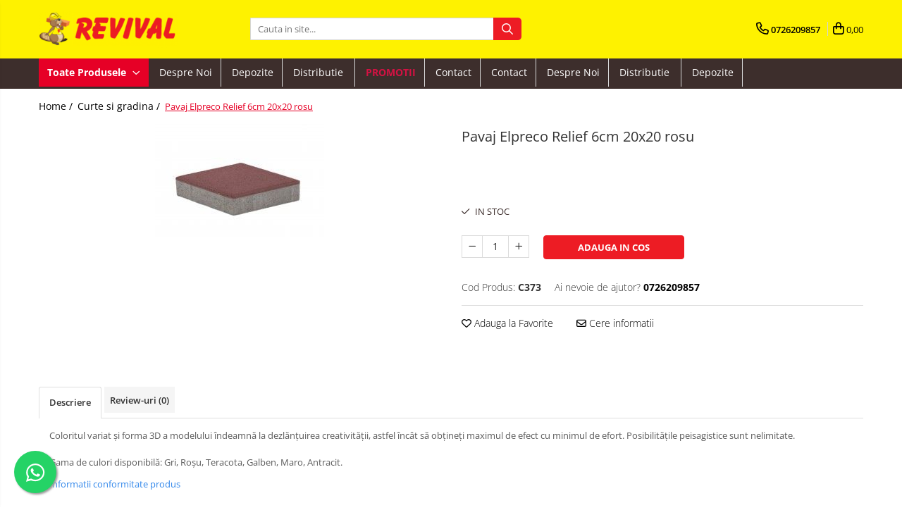

--- FILE ---
content_type: text/html; charset=UTF-8
request_url: https://www.revival.ro/curte-si-gradina/pavaj-elpreco-relief-6cm-20x20-rosu.html
body_size: 28575
content:
<!DOCTYPE html>

<html lang="ro-ro">

	<head>
		<meta charset="UTF-8">

		<script src="https://gomagcdn.ro/themes/fashion/js/lazysizes.min.js?v=10201350-4.243" async=""></script>

		<script>
			function g_js(callbk){typeof callbk === 'function' ? window.addEventListener("DOMContentLoaded", callbk, false) : false;}
		</script>

					<link rel="icon" sizes="48x48" href="https://gomagcdn.ro/domains2/revival.ro/files/favicon/favicon5565.png">
			<link rel="apple-touch-icon" sizes="180x180" href="https://gomagcdn.ro/domains2/revival.ro/files/favicon/favicon5565.png">
		
		<style>
			/*body.loading{overflow:hidden;}
			body.loading #wrapper{opacity: 0;visibility: hidden;}
			body #wrapper{opacity: 1;visibility: visible;transition:all .1s ease-out;}*/

			.main-header .main-menu{min-height:43px;}
			.-g-hide{visibility:hidden;opacity:0;}

					</style>
		
		<link rel="preconnect" href="https://gomagcdn.ro"><link rel="dns-prefetch" href="https://fonts.googleapis.com" /><link rel="dns-prefetch" href="https://fonts.gstatic.com" /><link rel="dns-prefetch" href="https://connect.facebook.net" /><link rel="dns-prefetch" href="https://www.facebook.com" /><link rel="dns-prefetch" href="https://www.googletagmanager.com" />

					<link rel="preload" as="image" href="https://gomagcdn.ro/domains2/revival.ro/files/product/large/pavaj-elpreco-relief-6cm-20x20-rosu-097939.jpg"   >
		
		<link rel="preload" href="https://gomagcdn.ro/themes/fashion/js/plugins.js?v=10201350-4.243" as="script">

		
					<link rel="preload" href="https://www.revival.ro/theme/default.js?v=41677675927" as="script">
				
		<link rel="preload" href="https://gomagcdn.ro/themes/fashion/js/dev.js?v=10201350-4.243" as="script">

		
					<link rel="stylesheet" href="https://gomagcdn.ro/themes/fashion/css/main-min.css?v=10201350-4.243-1" data-values='{"blockScripts": "1"}'>
		
					<link rel="stylesheet" href="https://www.revival.ro/theme/default.css?v=41677675927">
		
						<link rel="stylesheet" href="https://gomagcdn.ro/themes/fashion/css/dev-style.css?v=10201350-4.243-1">
		
		
		
		<link rel="alternate" hreflang="x-default" href="https://www.revival.ro/curte-si-gradina/pavaj-elpreco-relief-6cm-20x20-rosu.html">
							
		<meta name="expires" content="never">
		<meta name="revisit-after" content="1 days">
					<meta name="author" content="Gomag">
				<title>Pavaj Elpreco Relief 6cm 20x20 rosu</title>


					<meta name="robots" content="index,follow" />
						
		<meta name="description" content="Pavaj Elpreco Relief 6cm 20x20 rosu">
		<meta class="viewport" name="viewport" content="width=device-width, initial-scale=1.0, user-scalable=no">
							<meta property="og:description" content="Coloritul variat şi forma 3D a modelului îndeamnă la dezlănţuirea creativităţii, astfel încât să obţineţi maximul de efect cu minimul de efort. Posibilităţile peisagistice sunt nelimitate.    Gama de culori disponibilă: Gri, Roşu, Teracota, Galben, Maro, Antracit."/>
							<meta property="og:image" content="https://gomagcdn.ro/domains2/revival.ro/files/product/large/pavaj-elpreco-relief-6cm-20x20-rosu-097939.jpg"/>
															<link rel="canonical" href="https://www.revival.ro/curte-si-gradina/pavaj-elpreco-relief-6cm-20x20-rosu.html" />
			<meta property="og:url" content="https://www.revival.ro/curte-si-gradina/pavaj-elpreco-relief-6cm-20x20-rosu.html"/>
						
		<meta name="distribution" content="Global">
		<meta name="owner" content="www.revival.ro">
		<meta name="publisher" content="www.revival.ro">
		<meta name="rating" content="General">
		<meta name="copyright" content="Copyright www.revival.ro 2026. All rights reserved">
		<link rel="search" href="https://www.revival.ro/opensearch.ro.xml" type="application/opensearchdescription+xml" title="Cautare"/>

		
							<script src="https://gomagcdn.ro/themes/fashion/js/jquery-2.1.4.min.js"></script>
			<script defer src="https://gomagcdn.ro/themes/fashion/js/jquery.autocomplete.js?v=20181023"></script>
			<script src="https://gomagcdn.ro/themes/fashion/js/gomag.config.js?v=10201350-4.243"></script>
			<script src="https://gomagcdn.ro/themes/fashion/js/gomag.js?v=10201350-4.243"></script>
		
													<script>
$.Gomag.bind('User/Data/AffiliateMarketing/HideTrafiLeak', function(event, data){

    $('.whatsappfloat').remove();
});
</script><!-- Global site tag (gtag.js) - Google Analytics -->
<script async src="https://www.googletagmanager.com/gtag/js?id=G-KZ3GWSZJ8H"></script>
	<script>
 window.dataLayer = window.dataLayer || [];
  function gtag(){dataLayer.push(arguments);}
    var cookieValue = '';
  var name = 'g_c_consent' + "=";
  var decodedCookie = decodeURIComponent(document.cookie);
  var ca = decodedCookie.split(';');
  for(var i = 0; i <ca.length; i++) {
	var c = ca[i];
	while (c.charAt(0) == ' ') {
	  c = c.substring(1);
	}
	if (c.indexOf(name) == 0) {
	  cookieValue = c.substring(name.length, c.length);
	}
  }



if(cookieValue == ''){
	gtag('consent', 'default', {
	  'ad_storage': 'granted',
	  'ad_user_data': 'granted',
	  'ad_personalization': 'granted',
	  'analytics_storage': 'granted',
	  'personalization_storage': 'granted',
	  'functionality_storage': 'granted',
	  'security_storage': 'granted'
	});
	} else if(cookieValue != '-1'){


			gtag('consent', 'default', {
			'ad_storage': 'granted',
			'ad_user_data': 'granted',
			'ad_personalization': 'granted',
			'analytics_storage': 'granted',
			'personalization_storage': 'granted',
			'functionality_storage': 'granted',
			'security_storage': 'granted'
		});
	} else {
	 gtag('consent', 'default', {
		  'ad_storage': 'denied',
		  'ad_user_data': 'denied',
		  'ad_personalization': 'denied',
		  'analytics_storage': 'denied',
			'personalization_storage': 'denied',
			'functionality_storage': 'denied',
			'security_storage': 'denied'
		});

		 }
</script>
<script>

	
  gtag('js', new Date());

 
$.Gomag.bind('Cookie/Policy/Consent/Denied', function(){
	gtag('consent', 'update', {
		  'ad_storage': 'denied',
		  'ad_user_data': 'denied',
		  'ad_personalization': 'denied',
		  'analytics_storage': 'denied',
			'personalization_storage': 'denied',
			'functionality_storage': 'denied',
			'security_storage': 'denied'
		});
		})
$.Gomag.bind('Cookie/Policy/Consent/Granted', function(){
	gtag('consent', 'update', {
		  'ad_storage': 'granted',
		  'ad_user_data': 'granted',
		  'ad_personalization': 'granted',
		  'analytics_storage': 'granted',
			'personalization_storage': 'granted',
			'functionality_storage': 'granted',
			'security_storage': 'granted'
		});
		})
  gtag('config', 'G-KZ3GWSZJ8H', {allow_enhanced_conversions: true });
</script>
<script>
	function gaBuildProductVariant(product)
	{
		let _return = '';
		if(product.version != undefined)
		{
			$.each(product.version, function(i, a){
				_return += (_return == '' ? '' : ', ')+a.value;
			})
		}
		return _return;
	}

</script>
<script>
	$.Gomag.bind('Product/Add/To/Cart/After/Listing', function gaProductAddToCartLV4(event, data) {
		if(data.product !== undefined) {
			var gaProduct = false;
			if(typeof(gaProducts) != 'undefined' && gaProducts[data.product.id] != undefined)
			{
				gaProduct = gaProducts[data.product.id];

			}

			if(gaProduct == false)
			{
				gaProduct = {};
				gaProduct.item_id = data.product.id;
				gaProduct.currency = data.product.currency ? (String(data.product.currency).toLowerCase() == 'lei' ? 'RON' : data.product.currency) : 'RON';
				gaProduct.item_name =  data.product.sku ;
				gaProduct.item_variant= gaBuildProductVariant(data.product);
				gaProduct.item_brand = data.product.brand;
				gaProduct.item_category = data.product.category;

			}

			gaProduct.price = parseFloat(data.product.price).toFixed(2);
			gaProduct.quantity = data.product.productQuantity;
			gtag("event", "add_to_cart", {
				currency: gaProduct.currency,
				value: parseFloat(gaProduct.price) * parseFloat(gaProduct.quantity),
				items: [
					gaProduct
				]
			});

		}
	})
	$.Gomag.bind('Product/Add/To/Cart/After/Details', function gaProductAddToCartDV4(event, data){

		if(data.product !== undefined){

			var gaProduct = false;
			if(
				typeof(gaProducts) != 'undefined'
				&&
				gaProducts[data.product.id] != undefined
			)
			{
				var gaProduct = gaProducts[data.product.id];
			}

			if(gaProduct == false)
			{
				gaProduct = {};
				gaProduct.item_id = data.product.id;
				gaProduct.currency = data.product.currency ? (String(data.product.currency).toLowerCase() == 'lei' ? 'RON' : data.product.currency) : 'RON';
				gaProduct.item_name =  data.product.sku ;
				gaProduct.item_variant= gaBuildProductVariant(data.product);
				gaProduct.item_brand = data.product.brand;
				gaProduct.item_category = data.product.category;

			}

			gaProduct.price = parseFloat(data.product.price).toFixed(2);
			gaProduct.quantity = data.product.productQuantity;


			gtag("event", "add_to_cart", {
			  currency: gaProduct.currency,
			  value: parseFloat(gaProduct.price) * parseFloat(gaProduct.quantity),
			  items: [
				gaProduct
			  ]
			});
        }

	})
	 $.Gomag.bind('Product/Remove/From/Cart', function gaProductRemovedFromCartV4(event, data){
		var envData = $.Gomag.getEnvData();
		var products = envData.products;

		if(data.data.product !== undefined && products[data.data.product] !== undefined){


			var dataProduct = products[data.data.product];


			gaProduct = {};
			gaProduct.item_id = dataProduct.id;

			gaProduct.item_name =   dataProduct.sku ;
			gaProduct.currency = dataProduct.currency ? (String(dataProduct.currency).toLowerCase() == 'lei' ? 'RON' : dataProduct.currency) : 'RON';
			gaProduct.item_category = dataProduct.category;
			gaProduct.item_brand = dataProduct.brand;
			gaProduct.price = parseFloat(dataProduct.price).toFixed(2);
			gaProduct.quantity = data.data.quantity;
			gaProduct.item_variant= gaBuildProductVariant(dataProduct);
			gtag("event", "remove_from_cart", {
			  currency: gaProduct.currency,
			  value: parseFloat(gaProduct.price) * parseFloat(gaProduct.quantity),
			  items: [
				gaProduct
			  ]
			});
        }

	});

	 $.Gomag.bind('Cart/Quantity/Update', function gaCartQuantityUpdateV4(event, data){
		var envData = $.Gomag.getEnvData();
		var products = envData.products;
		if(!data.data.finalQuantity || !data.data.initialQuantity)
		{
			return false;
		}
		var dataProduct = products[data.data.product];
		if(dataProduct == undefined)
		{
			return false;
		}

		gaProduct = {};
		gaProduct.item_id = dataProduct.id;
		gaProduct.currency = dataProduct.currency ? (String(dataProduct.currency).toLowerCase() == 'lei' ? 'RON' : dataProduct.currency) : 'RON';
		gaProduct.item_name =  dataProduct.sku ;

		gaProduct.item_category = dataProduct.category;
		gaProduct.item_brand = dataProduct.brand;
		gaProduct.price = parseFloat(dataProduct.price).toFixed(2);
		gaProduct.item_variant= gaBuildProductVariant(dataProduct);
		if(parseFloat(data.data.initialQuantity) < parseFloat(data.data.finalQuantity))
		{
			var quantity = parseFloat(data.data.finalQuantity) - parseFloat(data.data.initialQuantity);
			gaProduct.quantity = quantity;

			gtag("event", "add_to_cart", {
			  currency: gaProduct.currency,
			  value: parseFloat(gaProduct.price) * parseFloat(gaProduct.quantity),
			  items: [
				gaProduct
			  ]
			});
		}
		else if(parseFloat(data.data.initialQuantity) > parseFloat(data.data.finalQuantity))
		{
			var quantity = parseFloat(data.data.initialQuantity) - parseFloat(data.data.finalQuantity);
			gaProduct.quantity = quantity;
			gtag("event", "remove_from_cart", {
			  currency: gaProduct.currency,
			  value: parseFloat(gaProduct.price) * parseFloat(gaProduct.quantity),
			  items: [
				gaProduct
			  ]
			});
		}

	});

</script>
<script>
function gmsc(name, value)
{
	if(value != undefined && value)
	{
		var expires = new Date();
		expires.setTime(expires.getTime() + parseInt(3600*24*1000*90));
		document.cookie = encodeURIComponent(name) + "=" + encodeURIComponent(value) + '; expires='+ expires.toUTCString() + "; path=/";
	}
}
let gmqs = window.location.search;
let gmup = new URLSearchParams(gmqs);
gmsc('g_sc', gmup.get('shop_campaign'));
gmsc('shop_utm_campaign', gmup.get('utm_campaign'));
gmsc('shop_utm_medium', gmup.get('utm_medium'));
gmsc('shop_utm_source', gmup.get('utm_source'));
</script><!-- Facebook Pixel Code -->
				<script>
				!function(f,b,e,v,n,t,s){if(f.fbq)return;n=f.fbq=function(){n.callMethod?
				n.callMethod.apply(n,arguments):n.queue.push(arguments)};if(!f._fbq)f._fbq=n;
				n.push=n;n.loaded=!0;n.version="2.0";n.queue=[];t=b.createElement(e);t.async=!0;
				t.src=v;s=b.getElementsByTagName(e)[0];s.parentNode.insertBefore(t,s)}(window,
				document,"script","//connect.facebook.net/en_US/fbevents.js");

				fbq("init", "1894251490925487");
				fbq("track", "PageView");</script>
				<!-- End Facebook Pixel Code -->
				<script>
				$.Gomag.bind('User/Ajax/Data/Loaded', function(event, data){
					if(data != undefined && data.data != undefined)
					{
						var eventData = data.data;
						if(eventData.facebookUserData != undefined)
						{
							$('body').append(eventData.facebookUserData);
						}
					}
				})
				</script>
									
		
	</head>

	<body class="" style="">

		<script >
			function _addCss(url, attribute, value, loaded){
				var _s = document.createElement('link');
				_s.rel = 'stylesheet';
				_s.href = url;
				_s.type = 'text/css';
				if(attribute)
				{
					_s.setAttribute(attribute, value)
				}
				if(loaded){
					_s.onload = function(){
						var dom = document.getElementsByTagName('body')[0];
						//dom.classList.remove('loading');
					}
				}
				var _st = document.getElementsByTagName('link')[0];
				_st.parentNode.insertBefore(_s, _st);
			}
			//_addCss('https://fonts.googleapis.com/css2?family=Open+Sans:ital,wght@0,300;0,400;0,600;0,700;1,300;1,400&display=swap');
			_addCss('https://gomagcdn.ro/themes/_fonts/Open-Sans.css');

		</script>
		<script>
				/*setTimeout(
				  function()
				  {
				   document.getElementsByTagName('body')[0].classList.remove('loading');
				  }, 1000);*/
		</script>
							
		
		<div id="wrapper">
			<!-- BLOCK:a348b6dcbc7b12ebbbdffe78c685353b start -->
<div id="_cartSummary" class="hide"></div>

<script >
	$(document).ready(function() {

		$(document).on('keypress', '.-g-input-loader', function(){
			$(this).addClass('-g-input-loading');
		})

		$.Gomag.bind('Product/Add/To/Cart/After', function(eventResponse, properties)
		{
									var data = JSON.parse(properties.data);
			$('.q-cart').html(data.quantity);
			if(parseFloat(data.quantity) > 0)
			{
				$('.q-cart').removeClass('hide');
			}
			else
			{
				$('.q-cart').addClass('hide');
			}
			$('.cartPrice').html(data.subtotal + ' ' + data.currency);
			$('.cartProductCount').html(data.quantity);


		})
		$('#_cartSummary').on('updateCart', function(event, cart) {
			var t = $(this);

			$.get('https://www.revival.ro/cart-update', {
				cart: cart
			}, function(data) {

				$('.q-cart').html(data.quantity);
				if(parseFloat(data.quantity) > 0)
				{
					$('.q-cart').removeClass('hide');
				}
				else
				{
					$('.q-cart').addClass('hide');
				}
				$('.cartPrice').html(data.subtotal + ' ' + data.currency);
				$('.cartProductCount').html(data.quantity);
			}, 'json');
			window.ga = window.ga || function() {
				(ga.q = ga.q || []).push(arguments)
			};
			ga('send', 'event', 'Buton', 'Click', 'Adauga_Cos');
		});

		if(window.gtag_report_conversion) {
			$(document).on("click", 'li.phone-m', function() {
				var phoneNo = $('li.phone-m').children( "a").attr('href');
				gtag_report_conversion(phoneNo);
			});

		}

	});
</script>



<header class="main-header container-bg clearfix" data-block="headerBlock">
	<div class="discount-tape container-h full -g-hide" id="_gomagHellobar"></div>

		
	<div class="top-head-bg container-h full">

		<div class="top-head container-h">
			<div class="row">
				<div class="col-md-3 col-sm-3 col-xs-5 logo-h">
					
	<a href="https://www.revival.ro" id="logo" data-pageId="2">
		<img src="https://gomagcdn.ro/domains2/revival.ro/files/company/logo1398.png" fetchpriority="high" class="img-responsive" alt="Revival - magazin online de materiale de constructii" title="Revival - magazin online de materiale de constructii" width="200" height="50" style="width:auto;">
	</a>
				</div>
				<div class="col-md-4 col-sm-4 col-xs-7 main search-form-box">
					
<form name="search-form" class="search-form" action="https://www.revival.ro/produse" id="_searchFormMainHeader">

	<input id="_autocompleteSearchMainHeader" name="c" class="input-placeholder -g-input-loader" type="text" placeholder="Cauta in site..." aria-label="Search"  value="">
	<button id="_doSearch" class="search-button" aria-hidden="true">
		<i class="fa fa-search" aria-hidden="true"></i>
	</button>

				<script >
			$(document).ready(function() {

				$('#_autocompleteSearchMainHeader').autocomplete({
					serviceUrl: 'https://www.revival.ro/autocomplete',
					minChars: 2,
					deferRequestBy: 700,
					appendTo: '#_searchFormMainHeader',
					width: parseInt($('#_doSearch').offset().left) - parseInt($('#_autocompleteSearchMainHeader').offset().left),
					formatResult: function(suggestion, currentValue) {
						return suggestion.value;
					},
					onSelect: function(suggestion) {
						$(this).val(suggestion.data);
					},
					onSearchComplete: function(suggestion) {
						$(this).removeClass('-g-input-loading');
					}
				});
				$(document).on('click', '#_doSearch', function(e){
					e.preventDefault();
					if($('#_autocompleteSearchMainHeader').val() != '')
					{
						$('#_searchFormMainHeader').submit();
					}
				})
			});
		</script>
	

</form>
				</div>
				<div class="col-md-5 col-sm-5 acount-section">
					
<ul>
	<li class="search-m hide">
		<a href="#" class="-g-no-url" aria-label="Cauta in site..." data-pageId="">
			<i class="fa fa-search search-open" aria-hidden="true"></i>
			<i style="display:none" class="fa fa-times search-close" aria-hidden="true"></i>
		</a>
	</li>
	<li class="-g-user-icon -g-user-icon-empty">
			
	</li>
	
				<li class="contact-header">
			<a href="tel:0726209857" aria-label="Contacteaza-ne" data-pageId="3">
				<i class="fa fa-phone" aria-hidden="true"></i>
								<span>0726209857</span>
			</a>
		</li>
			<li class="wishlist-header hide">
		<a href="https://www.revival.ro/wishlist" aria-label="Wishlist" data-pageId="28">
			<span class="-g-wishlist-product-count -g-hide"></span>
			<i class="fa fa-heart-o" aria-hidden="true"></i>
			<span class="">Favorite</span>
		</a>
	</li>
	<li class="cart-header-btn cart">
		<a class="cart-drop _showCartHeader" href="https://www.revival.ro/cos-de-cumparaturi" aria-label="Cos de cumparaturi">
			<span class="q-cart hide">0</span>
			<i class="fa fa-shopping-bag" aria-hidden="true"></i>
			<span class="count cartPrice">0,00
				
			</span>
		</a>
					<div class="cart-dd  _cartShow cart-closed"></div>
			</li>

	</ul>

	<script>
		$(document).ready(function() {
			//Cart
							$('.cart').mouseenter(function() {
					$.Gomag.showCartSummary('div._cartShow');
				}).mouseleave(function() {
					$.Gomag.hideCartSummary('div._cartShow');
					$('div._cartShow').removeClass('cart-open');
				});
						$(document).on('click', '.dropdown-toggle', function() {
				window.location = $(this).attr('href');
			})
		})
	</script>

				</div>
			</div>
		</div>
	</div>


<div id="navigation">
	<nav id="main-menu" class="main-menu container-h full clearfix">
		<a href="#" class="menu-trg -g-no-url" title="Produse">
			<span>&nbsp;</span>
		</a>
		
<div class="container-h nav-menu-hh clearfix">

	<!-- BASE MENU -->
	<ul class="
			nav-menu base-menu
			
			
		">

		<li class="all-product-button menu-drop">
			<a class="" href="#mm-2">Toate Produsele <i class="fa fa-angle-down"></i></a>
			<div class="menu-dd">
				

	<ul class="FH">
			
		<li class="ifDrop __GomagMM ">
							<a
					href="https://www.revival.ro/produse-1"
					class="  "
					rel="  "
					
					title="Zidarie"
					data-Gomag=''
					data-block-name="mainMenuD0"
					data-pageId= "80"
					data-block="mainMenuD">
											<span class="list">Zidarie</span>
						<i class="fa fa-angle-right"></i>
				</a>

										<ul class="drop-list clearfix w100">
															<li class="image">
																	</li>
																																						<li class="fl">
										<div class="col">
											<p class="title">
												<a
												href="https://www.revival.ro/adezivi-pentru-bca-si-caramida"
												class="title    "
												rel="  "
												
												title="Adezivi pentru BCA si Caramida"
												data-Gomag=''
												data-block-name="mainMenuD1"
												data-block="mainMenuD"
												data-pageId= "80"
												>
																										Adezivi pentru BCA si Caramida
												</a>
											</p>
																						
										</div>
									</li>
																																<li class="fl">
										<div class="col">
											<p class="title">
												<a
												href="https://www.revival.ro/bca"
												class="title    "
												rel="  "
												
												title="BCA"
												data-Gomag=''
												data-block-name="mainMenuD1"
												data-block="mainMenuD"
												data-pageId= "80"
												>
																										BCA
												</a>
											</p>
																						
										</div>
									</li>
																																<li class="fl">
										<div class="col">
											<p class="title">
												<a
												href="https://www.revival.ro/buiandrugi"
												class="title    "
												rel="  "
												
												title="Buiandrugi"
												data-Gomag=''
												data-block-name="mainMenuD1"
												data-block="mainMenuD"
												data-pageId= "80"
												>
																										Buiandrugi
												</a>
											</p>
																						
										</div>
									</li>
																																<li class="fl">
										<div class="col">
											<p class="title">
												<a
												href="https://www.revival.ro/caramida"
												class="title    "
												rel="  "
												
												title="Caramida"
												data-Gomag=''
												data-block-name="mainMenuD1"
												data-block="mainMenuD"
												data-pageId= "80"
												>
																										Caramida
												</a>
											</p>
																						
										</div>
									</li>
																																<li class="fl">
										<div class="col">
											<p class="title">
												<a
												href="https://www.revival.ro/ciment-lianti-var"
												class="title    "
												rel="  "
												
												title="Ciment, Lianti, Var"
												data-Gomag=''
												data-block-name="mainMenuD1"
												data-block="mainMenuD"
												data-pageId= "80"
												>
																										Ciment, Lianti, Var
												</a>
											</p>
																						
										</div>
									</li>
																													</ul>
									
		</li>
		
		<li class="ifDrop __GomagMM ">
							<a
					href="https://www.revival.ro/metale"
					class="  "
					rel="  "
					
					title="Metale"
					data-Gomag=''
					data-block-name="mainMenuD0"
					data-pageId= "80"
					data-block="mainMenuD">
											<span class="list">Metale</span>
						<i class="fa fa-angle-right"></i>
				</a>

										<ul class="drop-list clearfix w100">
															<li class="image">
																	</li>
																																						<li class="fl">
										<div class="col">
											<p class="title">
												<a
												href="https://www.revival.ro/otel-beton"
												class="title    "
												rel="  "
												
												title="Otel beton"
												data-Gomag=''
												data-block-name="mainMenuD1"
												data-block="mainMenuD"
												data-pageId= "80"
												>
																										Otel beton
												</a>
											</p>
																						
										</div>
									</li>
																																<li class="fl">
										<div class="col">
											<p class="title">
												<a
												href="https://www.revival.ro/plase-sudate"
												class="title    "
												rel="  "
												
												title="Plase sudate"
												data-Gomag=''
												data-block-name="mainMenuD1"
												data-block="mainMenuD"
												data-pageId= "80"
												>
																										Plase sudate
												</a>
											</p>
																						
										</div>
									</li>
																																<li class="fl">
										<div class="col">
											<p class="title">
												<a
												href="https://www.revival.ro/teava-pentru-constructii"
												class="title    "
												rel="  "
												
												title="Teava pentru constructii"
												data-Gomag=''
												data-block-name="mainMenuD1"
												data-block="mainMenuD"
												data-pageId= "80"
												>
																										Teava pentru constructii
												</a>
											</p>
																																															<a
														href="https://www.revival.ro/teava-patrata"
														rel="  "
														
														title="Teava patrata"
														class="    "
														data-Gomag=''
														data-block-name="mainMenuD2"
														data-block="mainMenuD"
														data-pageId=""
													>
																												<i class="fa fa-angle-right"></i>
														<span>Teava patrata</span>
													</a>
																									<a
														href="https://www.revival.ro/teava-rectangulara"
														rel="  "
														
														title="Teava rectangulara"
														class="    "
														data-Gomag=''
														data-block-name="mainMenuD2"
														data-block="mainMenuD"
														data-pageId=""
													>
																												<i class="fa fa-angle-right"></i>
														<span>Teava rectangulara</span>
													</a>
																									<a
														href="https://www.revival.ro/teava-rotunda"
														rel="  "
														
														title="Teava rotunda"
														class="    "
														data-Gomag=''
														data-block-name="mainMenuD2"
														data-block="mainMenuD"
														data-pageId=""
													>
																												<i class="fa fa-angle-right"></i>
														<span>Teava rotunda</span>
													</a>
																							
										</div>
									</li>
																																<li class="fl">
										<div class="col">
											<p class="title">
												<a
												href="https://www.revival.ro/profile-laminate"
												class="title    "
												rel="  "
												
												title="Profile laminate"
												data-Gomag=''
												data-block-name="mainMenuD1"
												data-block="mainMenuD"
												data-pageId= "80"
												>
																										Profile laminate
												</a>
											</p>
																																															<a
														href="https://www.revival.ro/cornier-laminat"
														rel="  "
														
														title="Cornier laminat"
														class="    "
														data-Gomag=''
														data-block-name="mainMenuD2"
														data-block="mainMenuD"
														data-pageId=""
													>
																												<i class="fa fa-angle-right"></i>
														<span>Cornier laminat</span>
													</a>
																									<a
														href="https://www.revival.ro/europrofile-ipe"
														rel="  "
														
														title="Europrofile IPE"
														class="    "
														data-Gomag=''
														data-block-name="mainMenuD2"
														data-block="mainMenuD"
														data-pageId=""
													>
																												<i class="fa fa-angle-right"></i>
														<span>Europrofile IPE</span>
													</a>
																									<a
														href="https://www.revival.ro/otel-lat"
														rel="  "
														
														title="Otel lat"
														class="    "
														data-Gomag=''
														data-block-name="mainMenuD2"
														data-block="mainMenuD"
														data-pageId=""
													>
																												<i class="fa fa-angle-right"></i>
														<span>Otel lat</span>
													</a>
																							
										</div>
									</li>
																																<li class="fl">
										<div class="col">
											<p class="title">
												<a
												href="https://www.revival.ro/plasa-de-gard"
												class="title    "
												rel="  "
												
												title="Plasa de gard"
												data-Gomag=''
												data-block-name="mainMenuD1"
												data-block="mainMenuD"
												data-pageId= "80"
												>
																										Plasa de gard
												</a>
											</p>
																																															<a
														href="https://www.revival.ro/panou-bordurat"
														rel="  "
														
														title="Panou bordurat"
														class="    "
														data-Gomag=''
														data-block-name="mainMenuD2"
														data-block="mainMenuD"
														data-pageId=""
													>
																												<i class="fa fa-angle-right"></i>
														<span>Panou bordurat</span>
													</a>
																									<a
														href="https://www.revival.ro/plasa-impletita"
														rel="  "
														
														title="Plasa impletita"
														class="    "
														data-Gomag=''
														data-block-name="mainMenuD2"
														data-block="mainMenuD"
														data-pageId=""
													>
																												<i class="fa fa-angle-right"></i>
														<span>Plasa impletita</span>
													</a>
																									<a
														href="https://www.revival.ro/plasa-rabitz"
														rel="  "
														
														title="Plasa rabitz"
														class="    "
														data-Gomag=''
														data-block-name="mainMenuD2"
														data-block="mainMenuD"
														data-pageId=""
													>
																												<i class="fa fa-angle-right"></i>
														<span>Plasa rabitz</span>
													</a>
																									<a
														href="https://www.revival.ro/plasa-sudata"
														rel="  "
														
														title="Plasa sudata"
														class="    "
														data-Gomag=''
														data-block-name="mainMenuD2"
														data-block="mainMenuD"
														data-pageId=""
													>
																												<i class="fa fa-angle-right"></i>
														<span>Plasa sudata</span>
													</a>
																							
										</div>
									</li>
																																<li class="fl">
										<div class="col">
											<p class="title">
												<a
												href="https://www.revival.ro/tabla"
												class="title    "
												rel="  "
												
												title="Tabla"
												data-Gomag=''
												data-block-name="mainMenuD1"
												data-block="mainMenuD"
												data-pageId= "80"
												>
																										Tabla
												</a>
											</p>
																																															<a
														href="https://www.revival.ro/sipca-metalica"
														rel="  "
														
														title="Sipca metalica"
														class="    "
														data-Gomag=''
														data-block-name="mainMenuD2"
														data-block="mainMenuD"
														data-pageId=""
													>
																												<i class="fa fa-angle-right"></i>
														<span>Sipca metalica</span>
													</a>
																									<a
														href="https://www.revival.ro/tabla-aluminiu"
														rel="  "
														
														title="Tabla aluminiu"
														class="    "
														data-Gomag=''
														data-block-name="mainMenuD2"
														data-block="mainMenuD"
														data-pageId=""
													>
																												<i class="fa fa-angle-right"></i>
														<span>Tabla aluminiu</span>
													</a>
																									<a
														href="https://www.revival.ro/tabla-cutata"
														rel="  "
														
														title="Tabla cutata"
														class="    "
														data-Gomag=''
														data-block-name="mainMenuD2"
														data-block="mainMenuD"
														data-pageId=""
													>
																												<i class="fa fa-angle-right"></i>
														<span>Tabla cutata</span>
													</a>
																									<a
														href="https://www.revival.ro/tabla-lisa"
														rel="  "
														
														title="Tabla lisa"
														class="    "
														data-Gomag=''
														data-block-name="mainMenuD2"
														data-block="mainMenuD"
														data-pageId=""
													>
																												<i class="fa fa-angle-right"></i>
														<span>Tabla lisa</span>
													</a>
																									<a
														href="https://www.revival.ro/tabla-neagra"
														rel="  "
														
														title="Tabla neagra"
														class="    "
														data-Gomag=''
														data-block-name="mainMenuD2"
														data-block="mainMenuD"
														data-pageId=""
													>
																												<i class="fa fa-angle-right"></i>
														<span>Tabla neagra</span>
													</a>
																							
										</div>
									</li>
																																<li class="fl">
										<div class="col">
											<p class="title">
												<a
												href="https://www.revival.ro/accesorii"
												class="title    "
												rel="  "
												
												title="Cuie, Sarma, Distantieri"
												data-Gomag=''
												data-block-name="mainMenuD1"
												data-block="mainMenuD"
												data-pageId= "80"
												>
																										Cuie, Sarma, Distantieri
												</a>
											</p>
																																															<a
														href="https://www.revival.ro/cuie-beton"
														rel="  "
														
														title="Cuie beton"
														class="    "
														data-Gomag=''
														data-block-name="mainMenuD2"
														data-block="mainMenuD"
														data-pageId=""
													>
																												<i class="fa fa-angle-right"></i>
														<span>Cuie beton</span>
													</a>
																									<a
														href="https://www.revival.ro/cuie-constructii"
														rel="  "
														
														title="Cuie constructii"
														class="    "
														data-Gomag=''
														data-block-name="mainMenuD2"
														data-block="mainMenuD"
														data-pageId=""
													>
																												<i class="fa fa-angle-right"></i>
														<span>Cuie constructii</span>
													</a>
																									<a
														href="https://www.revival.ro/distantiere-cofraje"
														rel="  "
														
														title="Distantiere cofraje"
														class="    "
														data-Gomag=''
														data-block-name="mainMenuD2"
														data-block="mainMenuD"
														data-pageId=""
													>
																												<i class="fa fa-angle-right"></i>
														<span>Distantiere cofraje</span>
													</a>
																									<a
														href="https://www.revival.ro/electrozi-sudura"
														rel="  "
														
														title="Electrozi sudura"
														class="    "
														data-Gomag=''
														data-block-name="mainMenuD2"
														data-block="mainMenuD"
														data-pageId=""
													>
																												<i class="fa fa-angle-right"></i>
														<span>Electrozi sudura</span>
													</a>
																									<a
														href="https://www.revival.ro/sarma-neagra"
														rel="  "
														
														title="Sarma neagra"
														class="    "
														data-Gomag=''
														data-block-name="mainMenuD2"
														data-block="mainMenuD"
														data-pageId=""
													>
																												<i class="fa fa-angle-right"></i>
														<span>Sarma neagra</span>
													</a>
																									<a
														href="https://www.revival.ro/sarma-zincata"
														rel="  "
														
														title="Sarma zincata"
														class="    "
														data-Gomag=''
														data-block-name="mainMenuD2"
														data-block="mainMenuD"
														data-pageId=""
													>
																												<i class="fa fa-angle-right"></i>
														<span>Sarma zincata</span>
													</a>
																							
										</div>
									</li>
																													</ul>
									
		</li>
		
		<li class="ifDrop __GomagMM ">
							<a
					href="https://www.revival.ro/lemn"
					class="  "
					rel="  "
					
					title="Lemn"
					data-Gomag=''
					data-block-name="mainMenuD0"
					data-pageId= "80"
					data-block="mainMenuD">
											<span class="list">Lemn</span>
						<i class="fa fa-angle-right"></i>
				</a>

										<ul class="drop-list clearfix w100">
															<li class="image">
																	</li>
																																						<li class="fl">
										<div class="col">
											<p class="title">
												<a
												href="https://www.revival.ro/cherestea"
												class="title    "
												rel="  "
												
												title="Cherestea"
												data-Gomag=''
												data-block-name="mainMenuD1"
												data-block="mainMenuD"
												data-pageId= "80"
												>
																										Cherestea
												</a>
											</p>
																						
										</div>
									</li>
																																<li class="fl">
										<div class="col">
											<p class="title">
												<a
												href="https://www.revival.ro/lambriu-lemn"
												class="title    "
												rel="  "
												
												title="Lambriu lemn"
												data-Gomag=''
												data-block-name="mainMenuD1"
												data-block="mainMenuD"
												data-pageId= "80"
												>
																										Lambriu lemn
												</a>
											</p>
																						
										</div>
									</li>
																																<li class="fl">
										<div class="col">
											<p class="title">
												<a
												href="https://www.revival.ro/osb"
												class="title    "
												rel="  "
												
												title="OSB"
												data-Gomag=''
												data-block-name="mainMenuD1"
												data-block="mainMenuD"
												data-pageId= "80"
												>
																										OSB
												</a>
											</p>
																						
										</div>
									</li>
																																<li class="fl">
										<div class="col">
											<p class="title">
												<a
												href="https://www.revival.ro/peleti-brichete-carbune"
												class="title    "
												rel="  "
												
												title="Peleti, Brichete, Carbune"
												data-Gomag=''
												data-block-name="mainMenuD1"
												data-block="mainMenuD"
												data-pageId= "80"
												>
																										Peleti, Brichete, Carbune
												</a>
											</p>
																						
										</div>
									</li>
																													</ul>
									
		</li>
		
		<li class="ifDrop __GomagMM ">
							<a
					href="https://www.revival.ro/adezivi-gleturi-si-tencuieli"
					class="  "
					rel="  "
					
					title="Adezivi"
					data-Gomag=''
					data-block-name="mainMenuD0"
					data-pageId= "80"
					data-block="mainMenuD">
											<span class="list">Adezivi</span>
						<i class="fa fa-angle-right"></i>
				</a>

										<ul class="drop-list clearfix w100">
															<li class="image">
																	</li>
																																						<li class="fl">
										<div class="col">
											<p class="title">
												<a
												href="https://www.revival.ro/adezivi-pentru-gips-carton"
												class="title    "
												rel="  "
												
												title="Adezivi pentru gips-carton"
												data-Gomag=''
												data-block-name="mainMenuD1"
												data-block="mainMenuD"
												data-pageId= "80"
												>
																										Adezivi pentru gips-carton
												</a>
											</p>
																						
										</div>
									</li>
																																<li class="fl">
										<div class="col">
											<p class="title">
												<a
												href="https://www.revival.ro/adezivi-pentru-termosistem"
												class="title    "
												rel="  "
												
												title="Adezivi pentru termosistem"
												data-Gomag=''
												data-block-name="mainMenuD1"
												data-block="mainMenuD"
												data-pageId= "80"
												>
																										Adezivi pentru termosistem
												</a>
											</p>
																						
										</div>
									</li>
																																<li class="fl">
										<div class="col">
											<p class="title">
												<a
												href="https://www.revival.ro/adezivi-placi-ceramice"
												class="title    "
												rel="  "
												
												title="Adezivi placi ceramice"
												data-Gomag=''
												data-block-name="mainMenuD1"
												data-block="mainMenuD"
												data-pageId= "80"
												>
																										Adezivi placi ceramice
												</a>
											</p>
																						
										</div>
									</li>
																																<li class="fl">
										<div class="col">
											<p class="title">
												<a
												href="https://www.revival.ro/chit-rosturi-gips-carton"
												class="title    "
												rel="  "
												
												title="Chit rosturi gips-carton"
												data-Gomag=''
												data-block-name="mainMenuD1"
												data-block="mainMenuD"
												data-pageId= "80"
												>
																										Chit rosturi gips-carton
												</a>
											</p>
																						
										</div>
									</li>
																																<li class="fl">
										<div class="col">
											<p class="title">
												<a
												href="https://www.revival.ro/gleturi"
												class="title    "
												rel="  "
												
												title="Glet"
												data-Gomag=''
												data-block-name="mainMenuD1"
												data-block="mainMenuD"
												data-pageId= "80"
												>
																										Glet
												</a>
											</p>
																						
										</div>
									</li>
																																<li class="fl">
										<div class="col">
											<p class="title">
												<a
												href="https://www.revival.ro/ipsos"
												class="title    "
												rel="  "
												
												title="Ipsos"
												data-Gomag=''
												data-block-name="mainMenuD1"
												data-block="mainMenuD"
												data-pageId= "80"
												>
																										Ipsos
												</a>
											</p>
																						
										</div>
									</li>
																																<li class="fl">
										<div class="col">
											<p class="title">
												<a
												href="https://www.revival.ro/sape"
												class="title    "
												rel="  "
												
												title="Sape"
												data-Gomag=''
												data-block-name="mainMenuD1"
												data-block="mainMenuD"
												data-pageId= "80"
												>
																										Sape
												</a>
											</p>
																						
										</div>
									</li>
																																<li class="fl">
										<div class="col">
											<p class="title">
												<a
												href="https://www.revival.ro/tencuieli"
												class="title    "
												rel="  "
												
												title="Tencuieli"
												data-Gomag=''
												data-block-name="mainMenuD1"
												data-block="mainMenuD"
												data-pageId= "80"
												>
																										Tencuieli
												</a>
											</p>
																						
										</div>
									</li>
																													</ul>
									
		</li>
		
		<li class="ifDrop __GomagMM ">
							<a
					href="https://www.revival.ro/gips-carton"
					class="  "
					rel="  "
					
					title="Gips carton"
					data-Gomag=''
					data-block-name="mainMenuD0"
					data-pageId= "80"
					data-block="mainMenuD">
											<span class="list">Gips carton</span>
						<i class="fa fa-angle-right"></i>
				</a>

										<ul class="drop-list clearfix w100">
															<li class="image">
																	</li>
																																						<li class="fl">
										<div class="col">
											<p class="title">
												<a
												href="https://www.revival.ro/placi-gips-carton"
												class="title    "
												rel="  "
												
												title="Placi gips carton"
												data-Gomag=''
												data-block-name="mainMenuD1"
												data-block="mainMenuD"
												data-pageId= "80"
												>
																										Placi gips carton
												</a>
											</p>
																						
										</div>
									</li>
																																<li class="fl">
										<div class="col">
											<p class="title">
												<a
												href="https://www.revival.ro/profile-gips-carton"
												class="title    "
												rel="  "
												
												title="Profile gips carton"
												data-Gomag=''
												data-block-name="mainMenuD1"
												data-block="mainMenuD"
												data-pageId= "80"
												>
																										Profile gips carton
												</a>
											</p>
																						
										</div>
									</li>
																																<li class="fl">
										<div class="col">
											<p class="title">
												<a
												href="https://www.revival.ro/accesorii-gips-carton"
												class="title    "
												rel="  "
												
												title="Accesorii gips carton"
												data-Gomag=''
												data-block-name="mainMenuD1"
												data-block="mainMenuD"
												data-pageId= "80"
												>
																										Accesorii gips carton
												</a>
											</p>
																						
										</div>
									</li>
																													</ul>
									
		</li>
		
		<li class="ifDrop __GomagMM ">
							<a
					href="https://www.revival.ro/termoizolatii"
					class="  "
					rel="  "
					
					title="Termoizolatii"
					data-Gomag=''
					data-block-name="mainMenuD0"
					data-pageId= "80"
					data-block="mainMenuD">
											<span class="list">Termoizolatii</span>
						<i class="fa fa-angle-right"></i>
				</a>

										<ul class="drop-list clearfix w100">
															<li class="image">
																	</li>
																																						<li class="fl">
										<div class="col">
											<p class="title">
												<a
												href="https://www.revival.ro/polistiren"
												class="title    "
												rel="  "
												
												title="Polistiren"
												data-Gomag=''
												data-block-name="mainMenuD1"
												data-block="mainMenuD"
												data-pageId= "80"
												>
																										Polistiren
												</a>
											</p>
																																															<a
														href="https://www.revival.ro/polistiren-expandat"
														rel="  "
														
														title="Polistiren expandat"
														class="    "
														data-Gomag=''
														data-block-name="mainMenuD2"
														data-block="mainMenuD"
														data-pageId=""
													>
																												<i class="fa fa-angle-right"></i>
														<span>Polistiren expandat</span>
													</a>
																									<a
														href="https://www.revival.ro/polistiren-extrudat"
														rel="  "
														
														title="Polistiren extrudat"
														class="    "
														data-Gomag=''
														data-block-name="mainMenuD2"
														data-block="mainMenuD"
														data-pageId=""
													>
																												<i class="fa fa-angle-right"></i>
														<span>Polistiren extrudat</span>
													</a>
																							
										</div>
									</li>
																																<li class="fl">
										<div class="col">
											<p class="title">
												<a
												href="https://www.revival.ro/vata-minerala"
												class="title    "
												rel="  "
												
												title="Vata minerala"
												data-Gomag=''
												data-block-name="mainMenuD1"
												data-block="mainMenuD"
												data-pageId= "80"
												>
																										Vata minerala
												</a>
											</p>
																																															<a
														href="https://www.revival.ro/vata-bazaltica-de-fatada"
														rel="  "
														
														title="Vata bazaltica de fatada"
														class="    "
														data-Gomag=''
														data-block-name="mainMenuD2"
														data-block="mainMenuD"
														data-pageId=""
													>
																												<i class="fa fa-angle-right"></i>
														<span>Vata bazaltica de fatada</span>
													</a>
																									<a
														href="https://www.revival.ro/vata-minerala-bazaltica"
														rel="  "
														
														title="Vata minerala bazaltica"
														class="    "
														data-Gomag=''
														data-block-name="mainMenuD2"
														data-block="mainMenuD"
														data-pageId=""
													>
																												<i class="fa fa-angle-right"></i>
														<span>Vata minerala bazaltica</span>
													</a>
																									<a
														href="https://www.revival.ro/vata-minerala-de-sticla"
														rel="  "
														
														title="Vata minerala de sticla"
														class="    "
														data-Gomag=''
														data-block-name="mainMenuD2"
														data-block="mainMenuD"
														data-pageId=""
													>
																												<i class="fa fa-angle-right"></i>
														<span>Vata minerala de sticla</span>
													</a>
																							
										</div>
									</li>
																																<li class="fl">
										<div class="col">
											<p class="title">
												<a
												href="https://www.revival.ro/accesorii-termosistem"
												class="title    "
												rel="  "
												
												title="Accesorii termosistem"
												data-Gomag=''
												data-block-name="mainMenuD1"
												data-block="mainMenuD"
												data-pageId= "80"
												>
																										Accesorii termosistem
												</a>
											</p>
																																															<a
														href="https://www.revival.ro/coltare-si-profile-pvc"
														rel="  "
														
														title="Coltare si profile PVC"
														class="    "
														data-Gomag=''
														data-block-name="mainMenuD2"
														data-block="mainMenuD"
														data-pageId=""
													>
																												<i class="fa fa-angle-right"></i>
														<span>Coltare si profile PVC</span>
													</a>
																									<a
														href="https://www.revival.ro/dibluri-termosistem"
														rel="  "
														
														title="Dibluri termosistem"
														class="    "
														data-Gomag=''
														data-block-name="mainMenuD2"
														data-block="mainMenuD"
														data-pageId=""
													>
																												<i class="fa fa-angle-right"></i>
														<span>Dibluri termosistem</span>
													</a>
																									<a
														href="https://www.revival.ro/folii"
														rel="  "
														
														title="Folii"
														class="    "
														data-Gomag=''
														data-block-name="mainMenuD2"
														data-block="mainMenuD"
														data-pageId=""
													>
																												<i class="fa fa-angle-right"></i>
														<span>Folii</span>
													</a>
																									<a
														href="https://www.revival.ro/plasa-fibra"
														rel="  "
														
														title="Plasa fibra"
														class="    "
														data-Gomag=''
														data-block-name="mainMenuD2"
														data-block="mainMenuD"
														data-pageId=""
													>
																												<i class="fa fa-angle-right"></i>
														<span>Plasa fibra</span>
													</a>
																							
										</div>
									</li>
																													</ul>
									
		</li>
		
		<li class="ifDrop __GomagMM ">
							<a
					href="https://www.revival.ro/hidroizolatii"
					class="  "
					rel="  "
					
					title="Hidroizolatii"
					data-Gomag=''
					data-block-name="mainMenuD0"
					data-pageId= "80"
					data-block="mainMenuD">
											<span class="list">Hidroizolatii</span>
						<i class="fa fa-angle-right"></i>
				</a>

										<ul class="drop-list clearfix w100">
															<li class="image">
																	</li>
																																						<li class="fl">
										<div class="col">
											<p class="title">
												<a
												href="https://www.revival.ro/hidroizolatii-bai"
												class="title    "
												rel="  "
												
												title="Hidroizolatii bai"
												data-Gomag=''
												data-block-name="mainMenuD1"
												data-block="mainMenuD"
												data-pageId= "80"
												>
																										Hidroizolatii bai
												</a>
											</p>
																						
										</div>
									</li>
																																<li class="fl">
										<div class="col">
											<p class="title">
												<a
												href="https://www.revival.ro/hidroizolatii-fundatie"
												class="title    "
												rel="  "
												
												title="Hidroizolatii fundatie"
												data-Gomag=''
												data-block-name="mainMenuD1"
												data-block="mainMenuD"
												data-pageId= "80"
												>
																										Hidroizolatii fundatie
												</a>
											</p>
																						
										</div>
									</li>
																																<li class="fl">
										<div class="col">
											<p class="title">
												<a
												href="https://www.revival.ro/membrane-bituminoase"
												class="title    "
												rel="  "
												
												title="Membrane"
												data-Gomag=''
												data-block-name="mainMenuD1"
												data-block="mainMenuD"
												data-pageId= "80"
												>
																										Membrane
												</a>
											</p>
																						
										</div>
									</li>
																													</ul>
									
		</li>
		
		<li class="ifDrop __GomagMM ">
							<a
					href="https://www.revival.ro/curte-si-gradina"
					class="  "
					rel="  "
					
					title="Curte si gradina"
					data-Gomag=''
					data-block-name="mainMenuD0"
					data-pageId= "80"
					data-block="mainMenuD">
											<span class="list">Curte si gradina</span>
						<i class="fa fa-angle-right"></i>
				</a>

										<ul class="drop-list clearfix w100">
															<li class="image">
																	</li>
																																						<li class="fl">
										<div class="col">
											<p class="title">
												<a
												href="https://www.revival.ro/pavaj"
												class="title    "
												rel="  "
												
												title="Pavaj"
												data-Gomag=''
												data-block-name="mainMenuD1"
												data-block="mainMenuD"
												data-pageId= "80"
												>
																										Pavaj
												</a>
											</p>
																						
										</div>
									</li>
																																<li class="fl">
										<div class="col">
											<p class="title">
												<a
												href="https://www.revival.ro/borduri"
												class="title    "
												rel="  "
												
												title="Borduri"
												data-Gomag=''
												data-block-name="mainMenuD1"
												data-block="mainMenuD"
												data-pageId= "80"
												>
																										Borduri
												</a>
											</p>
																						
										</div>
									</li>
																																<li class="fl">
										<div class="col">
											<p class="title">
												<a
												href="https://www.revival.ro/piatra-decorativa"
												class="title    "
												rel="  "
												
												title="Piatra decorativa"
												data-Gomag=''
												data-block-name="mainMenuD1"
												data-block="mainMenuD"
												data-pageId= "80"
												>
																										Piatra decorativa
												</a>
											</p>
																						
										</div>
									</li>
																																<li class="fl">
										<div class="col">
											<p class="title">
												<a
												href="https://www.revival.ro/policarbonat"
												class="title    "
												rel="  "
												
												title="Policarbonat"
												data-Gomag=''
												data-block-name="mainMenuD1"
												data-block="mainMenuD"
												data-pageId= "80"
												>
																										Policarbonat
												</a>
											</p>
																						
										</div>
									</li>
																													</ul>
									
		</li>
		
		<li class="ifDrop __GomagMM ">
							<a
					href="https://www.revival.ro/amenajari-interioare"
					class="  "
					rel="  "
					
					title="Amenajari interioare"
					data-Gomag=''
					data-block-name="mainMenuD0"
					data-pageId= "80"
					data-block="mainMenuD">
											<span class="list">Amenajari interioare</span>
						<i class="fa fa-angle-right"></i>
				</a>

										<ul class="drop-list clearfix w100">
															<li class="image">
																	</li>
																																						<li class="fl">
										<div class="col">
											<p class="title">
												<a
												href="https://www.revival.ro/gresie"
												class="title    "
												rel="  "
												
												title="Gresie"
												data-Gomag=''
												data-block-name="mainMenuD1"
												data-block="mainMenuD"
												data-pageId= "80"
												>
																										Gresie
												</a>
											</p>
																						
										</div>
									</li>
																																<li class="fl">
										<div class="col">
											<p class="title">
												<a
												href="https://www.revival.ro/faianta"
												class="title    "
												rel="  "
												
												title="Faianta"
												data-Gomag=''
												data-block-name="mainMenuD1"
												data-block="mainMenuD"
												data-pageId= "80"
												>
																										Faianta
												</a>
											</p>
																						
										</div>
									</li>
																																<li class="fl">
										<div class="col">
											<p class="title">
												<a
												href="https://www.revival.ro/parchet"
												class="title    "
												rel="  "
												
												title="Parchet"
												data-Gomag=''
												data-block-name="mainMenuD1"
												data-block="mainMenuD"
												data-pageId= "80"
												>
																										Parchet
												</a>
											</p>
																						
										</div>
									</li>
																													</ul>
									
		</li>
		
		<li class="ifDrop __GomagMM ">
							<a
					href="https://www.revival.ro/sobe"
					class="  "
					rel="  "
					
					title="Sobe"
					data-Gomag=''
					data-block-name="mainMenuD0"
					data-pageId= "80"
					data-block="mainMenuD">
											<span class="list">Sobe</span>
						<i class="fa fa-angle-right"></i>
				</a>

										<ul class="drop-list clearfix w100">
															<li class="image">
																	</li>
																																						<li class="fl">
										<div class="col">
											<p class="title">
												<a
												href="https://www.revival.ro/caramida-horn"
												class="title    "
												rel="  "
												
												title="Caramida horn"
												data-Gomag=''
												data-block-name="mainMenuD1"
												data-block="mainMenuD"
												data-pageId= "80"
												>
																										Caramida horn
												</a>
											</p>
																						
										</div>
									</li>
																																<li class="fl">
										<div class="col">
											<p class="title">
												<a
												href="https://www.revival.ro/caramida-samota"
												class="title    "
												rel="  "
												
												title="Caramida Samota"
												data-Gomag=''
												data-block-name="mainMenuD1"
												data-block="mainMenuD"
												data-pageId= "80"
												>
																										Caramida Samota
												</a>
											</p>
																						
										</div>
									</li>
																																<li class="fl">
										<div class="col">
											<p class="title">
												<a
												href="https://www.revival.ro/sobe-teracota"
												class="title    "
												rel="  "
												
												title="Sobe teracota"
												data-Gomag=''
												data-block-name="mainMenuD1"
												data-block="mainMenuD"
												data-pageId= "80"
												>
																										Sobe teracota
												</a>
											</p>
																																															<a
														href="https://www.revival.ro/teracota-macon-deva"
														rel="  "
														
														title="Teracota Macon Deva"
														class="    "
														data-Gomag=''
														data-block-name="mainMenuD2"
														data-block="mainMenuD"
														data-pageId=""
													>
																												<i class="fa fa-angle-right"></i>
														<span>Teracota Macon Deva</span>
													</a>
																							
										</div>
									</li>
																													</ul>
									
		</li>
		
		<li class="ifDrop __GomagMM ">
							<a
					href="https://www.revival.ro/acoperisuri"
					class="  "
					rel="  "
					
					title="Acoperisuri"
					data-Gomag=''
					data-block-name="mainMenuD0"
					data-pageId= "80"
					data-block="mainMenuD">
											<span class="list">Acoperisuri</span>
						<i class="fa fa-angle-right"></i>
				</a>

										<ul class="drop-list clearfix w100">
															<li class="image">
																	</li>
																																						<li class="fl">
										<div class="col">
											<p class="title">
												<a
												href="https://www.revival.ro/tigla-ceramica"
												class="title    "
												rel="  "
												
												title="Tigla ceramica"
												data-Gomag=''
												data-block-name="mainMenuD1"
												data-block="mainMenuD"
												data-pageId= "80"
												>
																										Tigla ceramica
												</a>
											</p>
																																															<a
														href="https://www.revival.ro/tigla-creaton"
														rel="  "
														
														title="Tigla Creaton"
														class="    "
														data-Gomag=''
														data-block-name="mainMenuD2"
														data-block="mainMenuD"
														data-pageId=""
													>
																												<i class="fa fa-angle-right"></i>
														<span>Tigla Creaton</span>
													</a>
																									<a
														href="https://www.revival.ro/tigla-tondach"
														rel="  "
														
														title="Tigla Tondach"
														class="    "
														data-Gomag=''
														data-block-name="mainMenuD2"
														data-block="mainMenuD"
														data-pageId=""
													>
																												<i class="fa fa-angle-right"></i>
														<span>Tigla Tondach</span>
													</a>
																							
										</div>
									</li>
																																<li class="fl">
										<div class="col">
											<p class="title">
												<a
												href="https://www.revival.ro/tigla-de-beton"
												class="title    "
												rel="  "
												
												title="Tigla de beton"
												data-Gomag=''
												data-block-name="mainMenuD1"
												data-block="mainMenuD"
												data-pageId= "80"
												>
																										Tigla de beton
												</a>
											</p>
																																															<a
														href="https://www.revival.ro/tigla-bmi-bramac"
														rel="  "
														
														title="Tigla BMI Bramac"
														class="    "
														data-Gomag=''
														data-block-name="mainMenuD2"
														data-block="mainMenuD"
														data-pageId=""
													>
																												<i class="fa fa-angle-right"></i>
														<span>Tigla BMI Bramac</span>
													</a>
																							
										</div>
									</li>
																																<li class="fl">
										<div class="col">
											<p class="title">
												<a
												href="https://www.revival.ro/tigla-metalica"
												class="title    "
												rel="  "
												
												title="Tigla metalica"
												data-Gomag=''
												data-block-name="mainMenuD1"
												data-block="mainMenuD"
												data-pageId= "80"
												>
																										Tigla metalica
												</a>
											</p>
																						
										</div>
									</li>
																													</ul>
									
		</li>
		
		<li class="ifDrop __GomagMM ">
							<a
					href="https://www.revival.ro/instalatii"
					class="  "
					rel="  "
					
					title="Instalatii"
					data-Gomag=''
					data-block-name="mainMenuD0"
					data-pageId= "80"
					data-block="mainMenuD">
											<span class="list">Instalatii</span>
						<i class="fa fa-angle-right"></i>
				</a>

										<ul class="drop-list clearfix w100">
															<li class="image">
																	</li>
																																						<li class="fl">
										<div class="col">
											<p class="title">
												<a
												href="https://www.revival.ro/instalatii-sanitare"
												class="title    "
												rel="  "
												
												title="Instalatii sanitare"
												data-Gomag=''
												data-block-name="mainMenuD1"
												data-block="mainMenuD"
												data-pageId= "80"
												>
																										Instalatii sanitare
												</a>
											</p>
																																															<a
														href="https://www.revival.ro/accesorii-baie"
														rel="  "
														
														title="Accesorii baie"
														class="    "
														data-Gomag=''
														data-block-name="mainMenuD2"
														data-block="mainMenuD"
														data-pageId=""
													>
																												<i class="fa fa-angle-right"></i>
														<span>Accesorii baie</span>
													</a>
																									<a
														href="https://www.revival.ro/baterii"
														rel="  "
														
														title="Baterii"
														class="    "
														data-Gomag=''
														data-block-name="mainMenuD2"
														data-block="mainMenuD"
														data-pageId=""
													>
																												<i class="fa fa-angle-right"></i>
														<span>Baterii</span>
													</a>
																									<a
														href="https://www.revival.ro/hidrofoare"
														rel="  "
														
														title="Hidrofoare"
														class="    "
														data-Gomag=''
														data-block-name="mainMenuD2"
														data-block="mainMenuD"
														data-pageId=""
													>
																												<i class="fa fa-angle-right"></i>
														<span>Hidrofoare</span>
													</a>
																									<a
														href="https://www.revival.ro/radiatoare"
														rel="  "
														
														title="Radiatoare"
														class="    "
														data-Gomag=''
														data-block-name="mainMenuD2"
														data-block="mainMenuD"
														data-pageId=""
													>
																												<i class="fa fa-angle-right"></i>
														<span>Radiatoare</span>
													</a>
																									<a
														href="https://www.revival.ro/tevi-si-fitinguri-pehd"
														rel="  "
														
														title="Tevi si fitinguri PEHD"
														class="    "
														data-Gomag=''
														data-block-name="mainMenuD2"
														data-block="mainMenuD"
														data-pageId=""
													>
																												<i class="fa fa-angle-right"></i>
														<span>Tevi si fitinguri PEHD</span>
													</a>
																									<a
														href="https://www.revival.ro/tevi-si-fitinguri-pex-al"
														rel="  "
														
														title="Tevi si fitinguri Pex-Al"
														class="    "
														data-Gomag=''
														data-block-name="mainMenuD2"
														data-block="mainMenuD"
														data-pageId=""
													>
																												<i class="fa fa-angle-right"></i>
														<span>Tevi si fitinguri Pex-Al</span>
													</a>
																									<a
														href="https://www.revival.ro/tevi-si-fitinguri-ppr"
														rel="  "
														
														title="Tevi si fitinguri PPR"
														class="    "
														data-Gomag=''
														data-block-name="mainMenuD2"
														data-block="mainMenuD"
														data-pageId=""
													>
																												<i class="fa fa-angle-right"></i>
														<span>Tevi si fitinguri PPR</span>
													</a>
																									<a
														href="https://www.revival.ro/tevi-si-fitinguri-pvc"
														rel="  "
														
														title="Tevi si fitinguri PVC"
														class="    "
														data-Gomag=''
														data-block-name="mainMenuD2"
														data-block="mainMenuD"
														data-pageId=""
													>
																												<i class="fa fa-angle-right"></i>
														<span>Tevi si fitinguri PVC</span>
													</a>
																							
										</div>
									</li>
																																<li class="fl">
										<div class="col">
											<p class="title">
												<a
												href="https://www.revival.ro/instalatii-electrice"
												class="title    "
												rel="  "
												
												title="Instalatii electrice"
												data-Gomag=''
												data-block-name="mainMenuD1"
												data-block="mainMenuD"
												data-pageId= "80"
												>
																										Instalatii electrice
												</a>
											</p>
																																															<a
														href="https://www.revival.ro/cablu"
														rel="  "
														
														title="Cablu"
														class="    "
														data-Gomag=''
														data-block-name="mainMenuD2"
														data-block="mainMenuD"
														data-pageId=""
													>
																												<i class="fa fa-angle-right"></i>
														<span>Cablu</span>
													</a>
																							
										</div>
									</li>
																													</ul>
									
		</li>
		
		<li class="ifDrop __GomagMM ">
							<a
					href="https://www.revival.ro/vopsele"
					class="  "
					rel="  "
					
					title="Vopsele"
					data-Gomag=''
					data-block-name="mainMenuD0"
					data-pageId= "80"
					data-block="mainMenuD">
											<span class="list">Vopsele</span>
						<i class="fa fa-angle-right"></i>
				</a>

										<ul class="drop-list clearfix w100">
															<li class="image">
																	</li>
																																						<li class="fl">
										<div class="col">
											<p class="title">
												<a
												href="https://www.revival.ro/var-lavabil"
												class="title    "
												rel="  "
												
												title="Var lavabil"
												data-Gomag=''
												data-block-name="mainMenuD1"
												data-block="mainMenuD"
												data-pageId= "80"
												>
																										Var lavabil
												</a>
											</p>
																						
										</div>
									</li>
																																<li class="fl">
										<div class="col">
											<p class="title">
												<a
												href="https://www.revival.ro/vopsele-pentru-lemn-si-metal"
												class="title    "
												rel="  "
												
												title="Vopsele pentru lemn si metal"
												data-Gomag=''
												data-block-name="mainMenuD1"
												data-block="mainMenuD"
												data-pageId= "80"
												>
																										Vopsele pentru lemn si metal
												</a>
											</p>
																						
										</div>
									</li>
																																<li class="fl">
										<div class="col">
											<p class="title">
												<a
												href="https://www.revival.ro/lacuri"
												class="title    "
												rel="  "
												
												title="Lacuri"
												data-Gomag=''
												data-block-name="mainMenuD1"
												data-block="mainMenuD"
												data-pageId= "80"
												>
																										Lacuri
												</a>
											</p>
																						
										</div>
									</li>
																													</ul>
									
		</li>
				</ul>
			</div>
		</li>

		

	
		<li class="menu-drop __GomagSM   ">

			<a
				href="https://www.revival.ro/http-revival-gomag-ro-despre-noi"
				rel="  "
				
				title="Despre noi"
				data-Gomag=''
				data-block="mainMenuD"
				data-pageId= "11"
				class=" "
			>
								Despre noi
							</a>
					</li>
	
		<li class="menu-drop __GomagSM   ">

			<a
				href="https://www.revival.ro/pagina-3"
				rel="  "
				
				title="Depozite"
				data-Gomag=''
				data-block="mainMenuD"
				data-pageId= "126"
				class=" "
			>
								Depozite
							</a>
					</li>
	
		<li class="menu-drop __GomagSM   ">

			<a
				href="https://www.revival.ro/pagina-2"
				rel="  "
				
				title="Distributie "
				data-Gomag=''
				data-block="mainMenuD"
				data-pageId= "114"
				class=" "
			>
								Distributie 
							</a>
					</li>
	
		<li class="menu-drop __GomagSM   ">

			<a
				href="https://www.revival.ro/pagina-4"
				rel="  "
				
				title="PROMOTII"
				data-Gomag=''
				data-block="mainMenuD"
				data-pageId= "134"
				class=" "
			>
								PROMOTII
							</a>
					</li>
	
		<li class="menu-drop __GomagSM   ">

			<a
				href="https://www.revival.ro/http-revival-gomag-ro-contact"
				rel="  "
				
				title="Contact"
				data-Gomag=''
				data-block="mainMenuD"
				data-pageId= "3"
				class=" "
			>
								Contact
							</a>
					</li>
	
		<li class="menu-drop __GomagSM   ">

			<a
				href="https://www.revival.ro/http-revival-gomag-ro-contact"
				rel="  "
				
				title="Contact"
				data-Gomag=''
				data-block="mainMenuD"
				data-pageId= "3"
				class=" "
			>
								Contact
							</a>
					</li>
	
		<li class="menu-drop __GomagSM   ">

			<a
				href="https://www.revival.ro/http-revival-gomag-ro-despre-noi"
				rel="  "
				
				title="Despre noi"
				data-Gomag=''
				data-block="mainMenuD"
				data-pageId= "11"
				class=" "
			>
								Despre noi
							</a>
					</li>
	
		<li class="menu-drop __GomagSM   ">

			<a
				href="https://www.revival.ro/pagina-2"
				rel="  "
				
				title="Distributie "
				data-Gomag=''
				data-block="mainMenuD"
				data-pageId= "114"
				class=" "
			>
								Distributie 
							</a>
					</li>
	
		<li class="menu-drop __GomagSM   ">

			<a
				href="https://www.revival.ro/pagina-3"
				rel="  "
				
				title="Depozite"
				data-Gomag=''
				data-block="mainMenuD"
				data-pageId= "126"
				class=" "
			>
								Depozite
							</a>
					</li>
	
	</ul> <!-- end of BASE MENU -->

</div>
		<ul class="mobile-icon fr">

							<li class="phone-m">
					<a href="tel:0726209857" title="Contacteaza-ne">
												<i class="fa fa-phone" aria-hidden="true"></i>
					</a>
				</li>
									<li class="user-m -g-user-icon -g-user-icon-empty">
			</li>
			<li class="wishlist-header-m hide">
				<a href="https://www.revival.ro/wishlist">
					<span class="-g-wishlist-product-count"></span>
					<i class="fa fa-heart-o" aria-hidden="true"></i>

				</a>
			</li>
			<li class="cart-m">
				<a href="https://www.revival.ro/cos-de-cumparaturi">
					<span class="q-cart hide">0</span>
					<i class="fa fa-shopping-bag" aria-hidden="true"></i>
				</a>
			</li>
			<li class="search-m">
				<a href="#" class="-g-no-url" aria-label="Cauta in site...">
					<i class="fa fa-search search-open" aria-hidden="true"></i>
					<i style="display:none" class="fa fa-times search-close" aria-hidden="true"></i>
				</a>
			</li>
					</ul>
	</nav>
	<!-- end main-nav -->

	<div style="display:none" class="search-form-box search-toggle">
		<form name="search-form" class="search-form" action="https://www.revival.ro/produse" id="_searchFormMobileToggle">
			<input id="_autocompleteSearchMobileToggle" name="c" class="input-placeholder -g-input-loader" type="text" autofocus="autofocus" value="" placeholder="Cauta in site..." aria-label="Search">
			<button id="_doSearchMobile" class="search-button" aria-hidden="true">
				<i class="fa fa-search" aria-hidden="true"></i>
			</button>

										<script >
					$(document).ready(function() {
						$('#_autocompleteSearchMobileToggle').autocomplete({
							serviceUrl: 'https://www.revival.ro/autocomplete',
							minChars: 2,
							deferRequestBy: 700,
							appendTo: '#_searchFormMobileToggle',
							width: parseInt($('#_doSearchMobile').offset().left) - parseInt($('#_autocompleteSearchMobileToggle').offset().left),
							formatResult: function(suggestion, currentValue) {
								return suggestion.value;
							},
							onSelect: function(suggestion) {
								$(this).val(suggestion.data);
							},
							onSearchComplete: function(suggestion) {
								$(this).removeClass('-g-input-loading');
							}
						});

						$(document).on('click', '#_doSearchMobile', function(e){
							e.preventDefault();
							if($('#_autocompleteSearchMobileToggle').val() != '')
							{
								$('#_searchFormMobileToggle').submit();
							}
						})
					});
				</script>
			
		</form>
	</div>
</div>

</header>
<!-- end main-header --><!-- BLOCK:a348b6dcbc7b12ebbbdffe78c685353b end -->
			
<script >
	$.Gomag.bind('Product/Add/To/Cart/Validate', function(response, isValid)
	{
		$($GomagConfig.versionAttributesName).removeClass('versionAttributeError');

		if($($GomagConfig.versionAttributesSelectSelector).length && !$($GomagConfig.versionAttributesSelectSelector).val())
		{

			if ($($GomagConfig.versionAttributesHolder).position().top < jQuery(window).scrollTop()){
				//scroll up
				 $([document.documentElement, document.body]).animate({
					scrollTop: $($GomagConfig.versionAttributesHolder).offset().top - 55
				}, 1000, function() {
					$($GomagConfig.versionAttributesName).addClass('versionAttributeError');
				});
			}
			else if ($($GomagConfig.versionAttributesHolder).position().top + $($GomagConfig.versionAttributesHolder).height() >
				$(window).scrollTop() + (
					window.innerHeight || document.documentElement.clientHeight
				)) {
				//scroll down
				$('html,body').animate({
					scrollTop: $($GomagConfig.versionAttributesHolder).position().top - (window.innerHeight || document.documentElement.clientHeight) + $($GomagConfig.versionAttributesHolder).height() -55 }, 1000, function() {
					$($GomagConfig.versionAttributesName).addClass('versionAttributeError');
				}
				);
			}
			else{
				$($GomagConfig.versionAttributesName).addClass('versionAttributeError');
			}

			isValid.noError = false;
		}
		if($($GomagConfig.versionAttributesSelector).length && !$('.'+$GomagConfig.versionAttributesActiveSelectorClass).length)
		{

			if ($($GomagConfig.versionAttributesHolder).position().top < jQuery(window).scrollTop()){
				//scroll up
				 $([document.documentElement, document.body]).animate({
					scrollTop: $($GomagConfig.versionAttributesHolder).offset().top - 55
				}, 1000, function() {
					$($GomagConfig.versionAttributesName).addClass('versionAttributeError');
				});
			}
			else if ($($GomagConfig.versionAttributesHolder).position().top + $($GomagConfig.versionAttributesHolder).height() >
				$(window).scrollTop() + (
					window.innerHeight || document.documentElement.clientHeight
				)) {
				//scroll down
				$('html,body').animate({
					scrollTop: $($GomagConfig.versionAttributesHolder).position().top - (window.innerHeight || document.documentElement.clientHeight) + $($GomagConfig.versionAttributesHolder).height() -55 }, 1000, function() {
					$($GomagConfig.versionAttributesName).addClass('versionAttributeError');
				}
				);
			}
			else{
				$($GomagConfig.versionAttributesName).addClass('versionAttributeError');
			}

			isValid.noError = false;
		}
	});
	$.Gomag.bind('Page/Load', function removeSelectedVersionAttributes(response, settings) {
		/* remove selection for versions */
		if((settings.doNotSelectVersion != undefined && settings.doNotSelectVersion === true) && $($GomagConfig.versionAttributesSelector).length && !settings.reloadPageOnVersionClick) {
			$($GomagConfig.versionAttributesSelector).removeClass($GomagConfig.versionAttributesActiveSelectorClass);
		}

		if((settings.doNotSelectVersion != undefined && settings.doNotSelectVersion === true) && $($GomagConfig.versionAttributesSelectSelector).length) {
			var selected = settings.reloadPageOnVersionClick != undefined && settings.reloadPageOnVersionClick ? '' : 'selected="selected"';

			$($GomagConfig.versionAttributesSelectSelector).prepend('<option value="" ' + selected + '>Selectati</option>');
		}
	});
	$(document).ready(function() {
		function is_touch_device2() {
			return (('ontouchstart' in window) || (navigator.MaxTouchPoints > 0) || (navigator.msMaxTouchPoints > 0));
		};

		
		$.Gomag.bind('Product/Details/After/Ajax/Load', function(e, payload)
		{
			let reinit = payload.reinit;
			let response = payload.response;

			if(reinit){
				$('.thumb-h:not(.horizontal):not(.vertical)').insertBefore('.vertical-slide-img');

				var hasThumb = $('.thumb-sld').length > 0;

				$('.prod-lg-sld:not(.disabled)').slick({
					slidesToShow: 1,
					slidesToScroll: 1,
					//arrows: false,
					fade: true,
					//cssEase: 'linear',
					dots: true,
					infinite: false,
					draggable: false,
					dots: true,
					//adaptiveHeight: true,
					asNavFor: hasThumb ? '.thumb-sld' : null
				/*}).on('afterChange', function(event, slick, currentSlide, nextSlide){
					if($( window ).width() > 800 ){

						$('.zoomContainer').remove();
						$('#img_0').removeData('elevateZoom');
						var source = $('#img_'+currentSlide).attr('data-src');
						var fullImage = $('#img_'+currentSlide).attr('data-full-image');
						$('.swaped-image').attr({
							//src:source,
							"data-zoom-image":fullImage
						});
						$('.zoomWindowContainer div').stop().css("background-image","url("+ fullImage +")");
						$("#img_"+currentSlide).elevateZoom({responsive: true});
					}*/
				});

				if($( window ).width() < 767 ){
					$('.prod-lg-sld.disabled').slick({
						slidesToShow: 1,
						slidesToScroll: 1,
						fade: true,
						dots: true,
						infinite: false,
						draggable: false,
						dots: true,
					});
				}

				$('.prod-lg-sld.slick-slider').slick('resize');

				//PRODUCT THUMB SLD
				if ($('.thumb-h.horizontal').length){
					$('.thumb-sld').slick({
						vertical: false,
						slidesToShow: 6,
						slidesToScroll: 1,
						asNavFor: '.prod-lg-sld',
						dots: false,
						infinite: false,
						//centerMode: true,
						focusOnSelect: true
					});
				} else if ($('.thumb-h').length) {
					$('.thumb-sld').slick({
						vertical: true,
						slidesToShow: 4,
						slidesToScroll: 1,
						asNavFor: '.prod-lg-sld',
						dots: false,
						infinite: false,
						draggable: false,
						swipe: false,
						//adaptiveHeight: true,
						//centerMode: true,
						focusOnSelect: true
					});
				}

				if($.Gomag.isMobile()){
					$($GomagConfig.bannerDesktop).remove()
					$($GomagConfig.bannerMobile).removeClass('hideSlide');
				} else {
					$($GomagConfig.bannerMobile).remove()
					$($GomagConfig.bannerDesktop).removeClass('hideSlide');
				}
			}

			$.Gomag.trigger('Product/Details/After/Ajax/Load/Complete', {'response':response});
		});

		$.Gomag.bind('Product/Details/After/Ajax/Response', function(e, payload)
		{
			let response = payload.response;
			let data = payload.data;
			let reinitSlider = false;

			if (response.title) {
				let $content = $('<div>').html(response.title);
				let title = $($GomagConfig.detailsProductTopHolder).find($GomagConfig.detailsProductTitleHolder).find('.title > span');
				let newTitle = $content.find('.title > span');
				if(title.text().trim().replace(/\s+/g, ' ') != newTitle.text().trim().replace(/\s+/g, ' ')){
					$.Gomag.fadeReplace(title,newTitle);
				}

				let brand = $($GomagConfig.detailsProductTopHolder).find($GomagConfig.detailsProductTitleHolder).find('.brand-detail');
				let newBrand = $content.find('.brand-detail');
				if(brand.text().trim().replace(/\s+/g, ' ') != newBrand.text().trim().replace(/\s+/g, ' ')){
					$.Gomag.fadeReplace(brand,newBrand);
				}

				let review = $($GomagConfig.detailsProductTopHolder).find($GomagConfig.detailsProductTitleHolder).find('.__reviewTitle');
				let newReview = $content.find('.__reviewTitle');
				if(review.text().trim().replace(/\s+/g, ' ') != newReview.text().trim().replace(/\s+/g, ' ')){
					$.Gomag.fadeReplace(review,newReview);
				}
			}

			if (response.images) {
				let $content = $('<div>').html(response.images);
				var imagesHolder = $($GomagConfig.detailsProductTopHolder).find($GomagConfig.detailsProductImagesHolder);
				var images = [];
				imagesHolder.find('img').each(function() {
					var dataSrc = $(this).attr('data-src');
					if (dataSrc) {
						images.push(dataSrc);
					}
				});

				var newImages = [];
				$content.find('img').each(function() {
					var dataSrc = $(this).attr('data-src');
					if (dataSrc) {
						newImages.push(dataSrc);
					}
				});

				if(!$content.find('.thumb-h.horizontal').length && imagesHolder.find('.thumb-h.horizontal').length){
					$content.find('.thumb-h').addClass('horizontal');
				}
				
				const newTop  = $content.find('.product-icon-box:not(.bottom)').first();
				const oldTop  = imagesHolder.find('.product-icon-box:not(.bottom)').first();

				if (newTop.length && oldTop.length && (newTop.prop('outerHTML') !== oldTop.prop('outerHTML'))) {
					oldTop.replaceWith(newTop.clone());
				}
				
				const newBottom = $content.find('.product-icon-box.bottom').first();
				const oldBottom = imagesHolder.find('.product-icon-box.bottom').first();

				if (newBottom.length && oldBottom.length && (newBottom.prop('outerHTML') !== oldBottom.prop('outerHTML'))) {
					oldBottom.replaceWith(newBottom.clone());
				}

				if (images.length !== newImages.length || images.some((val, i) => val !== newImages[i])) {
					$.Gomag.fadeReplace($($GomagConfig.detailsProductTopHolder).find($GomagConfig.detailsProductImagesHolder), $content.html());
					reinitSlider = true;
				}
			}

			if (response.details) {
				let $content = $('<div>').html(response.details);
				$content.find('.stock-limit').hide();
				function replaceDetails(content){
					$($GomagConfig.detailsProductTopHolder).find($GomagConfig.detailsProductDetailsHolder).html(content);
				}

				if($content.find('.__shippingPriceTemplate').length && $($GomagConfig.detailsProductTopHolder).find('.__shippingPriceTemplate').length){
					$content.find('.__shippingPriceTemplate').replaceWith($($GomagConfig.detailsProductTopHolder).find('.__shippingPriceTemplate'));
					$($GomagConfig.detailsProductTopHolder).find('.__shippingPriceTemplate').slideDown(100);
				} else if (!$content.find('.__shippingPriceTemplate').length && $($GomagConfig.detailsProductTopHolder).find('.__shippingPriceTemplate').length){
					$($GomagConfig.detailsProductTopHolder).find('.__shippingPriceTemplate').slideUp(100);
				}

				if($content.find('.btn-flstockAlertBTN').length && !$($GomagConfig.detailsProductTopHolder).find('.btn-flstockAlertBTN').length || !$content.find('.btn-flstockAlertBTN').length && $($GomagConfig.detailsProductTopHolder).find('.btn-flstockAlertBTN').length){
					$.Gomag.fadeReplace($($GomagConfig.detailsProductTopHolder).find('.add-section'), $content.find('.add-section').clone().html());
					setTimeout(function(){
						replaceDetails($content.html());
					}, 500)
				} else if ($content.find('.-g-empty-add-section').length && $($GomagConfig.detailsProductTopHolder).find('.add-section').length) {
					$($GomagConfig.detailsProductTopHolder).find('.add-section').slideUp(100, function() {
						replaceDetails($content.html());
					});
				} else if($($GomagConfig.detailsProductTopHolder).find('.-g-empty-add-section').length && $content.find('.add-section').length){
					$($GomagConfig.detailsProductTopHolder).find('.-g-empty-add-section').replaceWith($content.find('.add-section').clone().hide());
					$($GomagConfig.detailsProductTopHolder).find('.add-section').slideDown(100, function() {
						replaceDetails($content.html());
					});
				} else {
					replaceDetails($content.html());
				}

			}

			$.Gomag.trigger('Product/Details/After/Ajax/Load', {'properties':data, 'response':response, 'reinit':reinitSlider});
		});

	});
</script>


<div class="container-h container-bg product-page-holder ">

	
<div class="breadcrumbs-default breadcrumbs-default-product clearfix -g-breadcrumbs-container">
  <ol>
    <li>
      <a href="https://www.revival.ro/">Home&nbsp;/&nbsp;</a>
    </li>
        		<li>
		  <a href="https://www.revival.ro/curte-si-gradina">Curte si gradina&nbsp;/&nbsp;</a>
		</li>
		        <li class="active">Pavaj Elpreco Relief 6cm 20x20 rosu</li>
  </ol>
</div>
<!-- breadcrumbs-default -->

	

	<div id="-g-product-page-before"></div>

	<div id="product-page">

		
<div class="container-h product-top -g-product-373" data-product-id="373">

	<div class="row -g-product-row-box">
		<div class="detail-title col-sm-6 pull-right -g-product-title">
			
<div class="go-back-icon">
	<a href="https://www.revival.ro/curte-si-gradina">
		<i class="fa fa-arrow-left" aria-hidden="true"></i>
	</a>
</div>

<h1 class="title">
		<span>

		Pavaj Elpreco Relief 6cm 20x20 rosu
		
	</span>
</h1>


<div class="__reviewTitle">
	
					
</div>		</div>
		<div class="detail-slider-holder col-sm-6 -g-product-images">
			

<div class="vertical-slider-box">
    <div class="vertical-slider-pager-h">

		
		<div class="vertical-slide-img">
			<ul class="prod-lg-sld ">
																													
				
									<li>
						<a href="https://gomagcdn.ro/domains2/revival.ro/files/product/original/pavaj-elpreco-relief-6cm-20x20-rosu-097939.jpg" data-fancybox="prod-gallery" data-base-class="detail-layout" data-caption="Pavaj Elpreco Relief 6cm 20x20 rosu" class="__retargetingImageThumbSelector"  title="Pavaj Elpreco Relief 6cm 20x20 rosu">
															<img
									id="img_0"
									data-id="373"
									class="img-responsive"
									src="https://gomagcdn.ro/domains2/revival.ro/files/product/large/pavaj-elpreco-relief-6cm-20x20-rosu-097939.jpg"
																			fetchpriority="high"
																		data-src="https://gomagcdn.ro/domains2/revival.ro/files/product/large/pavaj-elpreco-relief-6cm-20x20-rosu-097939.jpg"
									alt="Pavaj Elpreco Relief 6cm 20x20 rosu [1]"
									title="Pavaj Elpreco Relief 6cm 20x20 rosu [1]"
									width="700" height="700"
								>
							
																				</a>
					</li>
											</ul>

			<div class="product-icon-box product-icon-box-373">
													
							</div>
			<div class="product-icon-box bottom product-icon-bottom-box-373">

							</div>
		</div>

		    </div>
</div>

<div class="clear"></div>
<div class="detail-share" style="text-align: center;">

            </div>
		</div>
		<div class="col-sm-6 detail-prod-attr pull-right -g-product-details">
			
<script >
  $(window).load(function() {
    setTimeout(function() {
      if ($($GomagConfig.detailsProductPriceBox + '373').hasClass('-g-hide')) {
        $($GomagConfig.detailsProductPriceBox + '373').removeClass('-g-hide');
      }
		if ($($GomagConfig.detailsDiscountIcon + '373').hasClass('hide')) {
			$($GomagConfig.detailsDiscountIcon + '373').removeClass('hide');
		}
	}, 3000);
  });
</script>


<script >
	$(document).ready(function(){
		$.Gomag.bind('Product/Disable/AddToCart', function addToCartDisababled(){
			$('.add2cart').addClass($GomagConfig.addToCartDisababled);
		})

		$('.-g-base-price-info').hover(function(){
			$('.-g-base-price-info-text').addClass('visible');
		}, function(){
			$('.-g-base-price-info-text').removeClass('visible');
		})

		$('.-g-prp-price-info').hover(function(){
			$('.-g-prp-price-info-text').addClass('visible');
		}, function(){
			$('.-g-prp-price-info-text').removeClass('visible');
		})
	})
</script>


<style>
	.detail-price .-g-prp-display{display: block;font-size:.85em!important;text-decoration:none;margin-bottom:3px;}
    .-g-prp-display .bPrice{display:inline-block;vertical-align:middle;}
    .-g-prp-display .icon-info{display:block;}
    .-g-base-price-info, .-g-prp-price-info{display:inline-block;vertical-align:middle;position: relative;margin-top: -3px;margin-left: 3px;}
    .-g-prp-price-info{margin-top: 0;margin-left: 0;}
    .detail-price s:not(.-g-prp-display) .-g-base-price-info{display:none;}
	.-g-base-price-info-text, .-g-prp-price-info-text{
		position: absolute;
		top: 25px;
		left: -100px;
		width: 200px;
		padding: 10px;
		font-family: "Open Sans",sans-serif;
		font-size:12px;
		color: #000;
		line-height:1.1;
		text-align: center;
		border-radius: 2px;
		background: #5d5d5d;
		opacity: 0;
		visibility: hidden;
		background: #fff;
		box-shadow: 0 2px 18px 0 rgb(0 0 0 / 15%);
		transition: all 0.3s cubic-bezier(0.9,0,0.2,0.99);
		z-index: 9;
	}
	.-g-base-price-info-text.visible, .-g-prp-price-info-text.visible{visibility: visible; opacity: 1;}
</style>
<span class="detail-price text-main -g-product-price-box-373 -g-hide " data-block="DetailsPrice" data-product-id="373">

			<input type="hidden" id="productBasePrice" value="62.0000"/>
		<input type="hidden" id="productFinalPrice" value="62.0000"/>
		<input type="hidden" id="productCurrency" value="Lei"/>
		<input type="hidden" id="productVat" value="19"/>
		
		<s>
			
			
			<span class="-g-base-price-info">
				<svg class="icon-info" fill="#00000095" xmlns="http://www.w3.org/2000/svg" viewBox="0 0 48 48" width="18" height="18"><path d="M 24 4 C 12.972066 4 4 12.972074 4 24 C 4 35.027926 12.972066 44 24 44 C 35.027934 44 44 35.027926 44 24 C 44 12.972074 35.027934 4 24 4 z M 24 7 C 33.406615 7 41 14.593391 41 24 C 41 33.406609 33.406615 41 24 41 C 14.593385 41 7 33.406609 7 24 C 7 14.593391 14.593385 7 24 7 z M 24 14 A 2 2 0 0 0 24 18 A 2 2 0 0 0 24 14 z M 23.976562 20.978516 A 1.50015 1.50015 0 0 0 22.5 22.5 L 22.5 33.5 A 1.50015 1.50015 0 1 0 25.5 33.5 L 25.5 22.5 A 1.50015 1.50015 0 0 0 23.976562 20.978516 z"/></svg>
				<span class="-g-base-price-info-text -g-base-price-info-text-373"></span>
			</span>
			

		</s>

		
		

		<span class="fPrice -g-product-final-price-373">
			62,00
			Lei
		</span>



		
		<span class="-g-product-details-um -g-product-um-373 hide"></span>

		
		
		
		<span id="_countDown_373" class="_countDownTimer -g-product-count-down-373"></span>

							</span>


<div class="detail-product-atributes" data-product-id = "373">
		
	</div>

<div class="detail-product-atributes" data-product-id = "373">
	<div class="prod-attr-h -g-version-attribute-holder">
		
	</div>

	
										<span class="stock-status available -g-product-stock-status-373" data-initialstock="300" >
					<i class="fa fa-check-circle-o" aria-hidden="true"></i>
										In stoc
				</span>
								</div>




  						<div class="clear"></div>
<div class="__shippingPriceTemplate"></div>
<script >
	$(document).ready(function() {
		$(document).on('click', '#getShippingInfo', function() {
			$.Gomag.openDefaultPopup(undefined, {
				src: 'https://www.revival.ro/info-transport?type=popup',
				iframe : {css : {width : '400px'}}
			});
		});
		
		$('body').on('shippingLocationChanged', function(e, productId){
			
			$.Gomag.ajax('https://www.revival.ro/ajaxGetShippingPrice', {product: productId }, 'GET', function(data){
				if(data != undefined) {
					$('.__shippingPriceTemplate').hide().html(data.shippingPriceTemplate);
					$('.__shippingPriceTemplate').slideDown(100);
				} else {
					$('.__shippingPriceTemplate').slideUp(100);
				}
			}, 'responseJSON');
		})
	});
</script>

		
		
		<div class="add-section clearfix -g-product-add-section-373">
			<div class="qty-regulator clearfix -g-product-qty-regulator-373">
				<div class="stock-limit">
					Limita stoc
				</div>
				<a href="#" class="minus qtyminus -g-no-url"  id="qtyminus" data-id="373">
					<i class="fa fa-minus" aria-hidden="true" style="font-weight: 400;"></i>
				</a>

				<input class="qty-val qty" name="quantity" id="quantity" type="text" value="1"  data-id="373">
				<input id="step_quantity" type="hidden" value="1.00">
				<input type="hidden" value="300" class="form-control" id="quantityProduct">
				<input type="hidden" value="1.00" class="form-control" id="orderMinimQuantity">
				<input type="hidden" value="300" class="form-control" id="productQuantity">
				<a href="#" id="qtyplus" class="plus qtyplus -g-no-url" data-id="373">
					<i class="fa fa-plus" aria-hidden="true" style="font-weight: 400;"></i>
				</a>
			</div>
			<a class="btn btn-cmd add2cart add-2-cart btn-cart custom __retargetingAddToCartSelector -g-product-add-to-cart-373 -g-no-url" onClick="$.Gomag.addToCart({'p': 373, 'l':'d'})" href="#" data-id="373" rel="nofollow">
				Adauga in cos</a>
						</div>
				      <!-- end add-section -->
	
				<script>
			$('.stock-limit').hide();
			$(document).ready(function() {
				$.Gomag.bind('User/Ajax/Data/Loaded', function(event, data) {
					if(data != undefined && data.data != undefined) {
						var responseData = data.data;
						if(responseData.itemsQuantities != undefined && responseData.itemsQuantities.hasOwnProperty('373')) {
							var cartQuantity = 0;
							$.each(responseData.itemsQuantities, function(i, v) {
								if(i == 373) {
									cartQuantity = v;
								}
							});
							if(
								$.Gomag.getEnvData().products != undefined
								&&
								$.Gomag.getEnvData().products[373] != undefined
								&&
								$.Gomag.getEnvData().products[373].hasConfigurationOptions != 1
								&&
								$.Gomag.getEnvData().products[373].stock != undefined
								&&
								cartQuantity > 0
								&&
								cartQuantity >= $.Gomag.getEnvData().products[373].stock)
							{
								if ($('.-g-product-add-to-cart-373').length != 0) {
								//if (!$('.-g-product-qty-regulator-373').hasClass('hide')) {
									$('.-g-product-qty-regulator-373').addClass('hide');
									$('.-g-product-add-to-cart-373').addClass('hide');
									$('.-g-product-add-section-373').remove();
									$('.-g-product-stock-status-373').after(
									'<span class="text-main -g-product-stock-last" style="display: inline-block;padding:0 5px; margin-bottom: 8px; font-weight: bold;"> </span>');
									$('.-g-product-stock-status-373').parent().after(
										'<a href="#nh" class="btn btn-fl disableAddToCartButton __GomagAddToCartDisabled">Produs adaugat in cos</a>');
								//}
								}

								if($('._addPackage').length) {
									$('._addPackage').attr('onclick', null).html('Pachet indisponibil')
								}
							}
							else
							{
								$('.-g-product-qty-regulator-373').removeClass('hide');
								$('.-g-product-add-to-cart-373').removeClass('hide');
								$('.__GomagAddToCartDisabled').remove();
								if($.Gomag.getEnvData().products != undefined
								&&
								$.Gomag.getEnvData().products[373] != undefined

								&&
								$.Gomag.getEnvData().products[373].stock != undefined
								&&
								cartQuantity > 0
								&&
								cartQuantity < $.Gomag.getEnvData().products[373].stock)
								{
									var newStockQuantity = parseFloat($.Gomag.getEnvData().products[373].stock) - cartQuantity;
									newStockQuantity = newStockQuantity.toString();
									if(newStockQuantity != undefined && newStockQuantity.indexOf(".") >= 0){
										newStockQuantity = newStockQuantity.replace(/0+$/g,'');
										newStockQuantity = newStockQuantity.replace(/\.$/g,'');
									}
									$('#quantityProduct').val(newStockQuantity);
									$('#productQuantity').val(newStockQuantity);
								}
							}
						}
					}
				});
			});
		</script>
	

	<div class="clear"></div>


	

<div class="product-code dataProductId" data-block="ProductAddToCartPhoneHelp" data-product-id="373">
	<span class="code">
		<span class="-g-product-details-code-prefix">Cod Produs:</span>
		<strong>C373</strong>
	</span>

		<span class="help-phone">
		<span class="-g-product-details-help-phone">Ai nevoie de ajutor?</span>
		<a href="tel:0726209857">
			<strong>0726209857</strong>
		</a>
			</span>
	
	</div>


<div class="wish-section">
			<a href="#addToWishlistPopup_373" onClick="$.Gomag.addToWishlist({'p': 373 , 'u': 'https://www.revival.ro/wishlist-add?product=373' })" title="Favorite" data-name="Pavaj Elpreco Relief 6cm 20x20 rosu" data-href="https://www.revival.ro/wishlist-add?product=373" rel="nofollow" class="wish-btn col addToWishlist addToWishlistDefault -g-add-to-wishlist-373">
			<i class="fa fa-heart-o" aria-hidden="true"></i> Adauga la Favorite
		</a>
		
						<script >
			$.Gomag.bind('Set/Options/For/Informations', function(){

			})
		</script>
		

				<a href="#" rel="nofollow" id="info-btn" class="col -g-info-request-popup-details -g-no-url" onclick="$.Gomag.openPopupWithData('#info-btn', {iframe : {css : {width : '360px'}}, src: 'https://www.revival.ro/iframe-info?loc=info&amp;id=373'});">
			<i class="fa fa-envelope-o" aria-hidden="true"></i> Cere informatii
		</a>
							</div>

		</div>
	</div>

	

</div>



<div class="clear"></div>



<div class="clear"></div>

<div class="product-bottom">
	<div class="">
		<div class="row">

			

<div class="detail-tabs col-sm-6">
        <div id="resp-tab">
          <ul class="resp-tabs-list tab-grup">
                          <li id="__showDescription">Descriere</li>
                                                                                                					<li id="_showReviewForm">
			  Review-uri <span class="__productReviewCount">(0)</span>
			</li>
							           </ul>

          <div class="resp-tabs-container regular-text tab-grup">
                          <div class="description-tab">
                <div class="_descriptionTab __showDescription">
                  
					<div class="">
                    Coloritul variat şi forma 3D a modelului &icirc;ndeamnă la dezlănţuirea creativităţii, astfel &icirc;nc&acirc;t să obţineţi maximul de efect cu minimul de efort. Posibilităţile peisagistice sunt nelimitate.
<p><br />
Gama de culori disponibilă: Gri, Roşu, Teracota, Galben, Maro, Antracit.</p>
                  </div>
                  
                  				   				  

<a href="#" onclick="$.Gomag.openPopup({src: '#-g-gspr-widget', type : 'inline', modal: true});" class="product-gspr-widget-button -g-no-url">Informatii conformitate produs</a>

<div id="-g-gspr-widget" class="product-gspr-widget" style="display:none;">
	
	
		
	<div class="product-gspr-widget-header">
		<div class="product-gspr-widget-header-title">Informatii conformitate produs</div>

		<div class="product-gspr-widget-nav">
							<a href="javascript:void(0);" class="btn -g-gspr-tab -g-no-url" data-tab="safety">Siguranta produs</a>
										<a href="javascript:void(0);" class="btn -g-gspr-tab -g-no-url" data-tab="manufacturer">Informatii producator</a>
										<a href="javascript:void(0);" class="btn -g-gspr-tab -g-no-url" data-tab="person">Informatii persoana</a>
						
		</div>
	</div>

	<div class="product-gspr-widget-tabs">
				<div id="safety" class="product-gspr-widget-tab-item">
			<div class="product-gspr-widget-tab-item-title">Informatii siguranta produs</div> 
					<p>Momentan, informatiile despre siguranta produsului nu sunt disponibile.</p>
				</div>
						<div id="manufacturer" class="product-gspr-widget-tab-item">
			<div class="product-gspr-widget-tab-item-title">Informatii producator</div>
			 				<p>Momentan, informatiile despre producator nu sunt disponibile.</p>
					</div>
						<div id="person" class="product-gspr-widget-tab-item">
				<div class="product-gspr-widget-tab-item-title">Informatii persoana responsabila</div>
					<p>Momentan, informatiile despre persoana responsabila nu sunt disponibile.</p>
				</div>
					</div>
	
	<button type="button" data-fancybox-close="" class="fancybox-button fancybox-close-small" title="Close"><svg xmlns="http://www.w3.org/2000/svg" version="1" viewBox="0 0 24 24"><path d="M13 12l5-5-1-1-5 5-5-5-1 1 5 5-5 5 1 1 5-5 5 5 1-1z"></path></svg></button>
	
	<script>
		$(document).ready(function() {
		  function activateTab(tabName) {
			$(".-g-gspr-tab").removeClass("visibile");
			$(".product-gspr-widget-tab-item").removeClass("visibile");

			$("[data-tab='" + tabName + "']").addClass("visibile");
			$("#" + tabName).addClass("visibile");
		  }

		  $(".-g-gspr-tab").click(function(e) {
			e.preventDefault();
			let tabName = $(this).data("tab");
			activateTab(tabName); 
		  });

		  if ($(".-g-gspr-tab").length > 0) {
			let firstTabName = $(".-g-gspr-tab").first().data("tab");
			activateTab(firstTabName);
		  }
		});
	</script>
</div>				                  </div>
              </div>
                                                                      
            
              
              			                <div class="review-tab -g-product-review-box">
                <div class="product-comment-box">

					
<script>
	g_js(function(){
			})
</script>
<div class="new-comment-form">
	<div style="text-align: center; font-size: 15px; margin-bottom: 15px;">
		Daca doresti sa iti exprimi parerea despre acest produs poti adauga un review.
	</div>
	<div class="title-box">
		<div class="title"><span ><a id="addReview" class="btn std new-review -g-no-url" href="#" onclick="$.Gomag.openDefaultPopup('#addReview', {iframe : {css : {width : '500px'}}, src: 'https://www.revival.ro/add-review?product=373'});">Scrie un review</a></span></div>
		<hr>
		
		<div class="succes-message hide" id="succesReview" style="text-align: center;">
			Review-ul a fost trimis cu succes.
		</div>
	</div>
</div>					<script >
	$.Gomag.bind('Gomag/Product/Detail/Loaded', function(responseDelay, products)
	{
		var reviewData = products.v.reviewData;
		if(reviewData) {
			$('.__reviewTitle').html(reviewData.reviewTitleHtml);
			$('.__reviewList').html(reviewData.reviewListHtml);
			$('.__productReviewCount').text('('+reviewData.reviewCount+')');
		}
	})
</script>


<div class="__reviewList">
	
</div>

															<script >
					  $(document).ready(function() {
						$(document).on('click', 'a._reviewLike', function() {
						  var reviewId = $(this).attr('data-id')
						  $.get('https://www.revival.ro/ajax-helpful-review', {
							review: reviewId,
							clicked: 1
						  }, function(data) {
							if($('#_seeUseful' + reviewId).length)
							{
								$('#_seeUseful' + reviewId).html('');
								$('#_seeUseful' + reviewId).html(data);
							}
							else
							{
								$('#_addUseful' + reviewId).after('<p id="_seeUseful '+ reviewId +'">'+data+'</p>');
							}
							$('#_addUseful' + reviewId).remove();
						  }, 'json')
						});
						$(document).on('click', 'a.-g-more-reviews', function() {
							 if($(this).hasClass('-g-reviews-hidden'))
							 {
								$('.-g-review-to-hide').removeClass('hide');
								$(this).removeClass('-g-reviews-hidden').text('Vezi mai putine');
							 }
							 else
							 {
								$('.-g-review-to-hide').addClass('hide');
								$(this).addClass('-g-reviews-hidden').text('Vezi mai multe');
							 }
						});
					  });
					</script>
					

					<style>
						.comment-row-child { border-top: 1px solid #dbdbdb; padding-top: 15px;  padding-bottom: 15px; overflow: hidden; margin-left: 25px;}
					</style>
                  </div>
              </div>
			  			   			              </div>
          </div>
        </div>

		</div>
	</div>
	<div class="clear"></div>
</div>

	</div>
</div>



	<div class="container-h container-bg detail-sld-similar">
		<div class="carousel-slide">
			<div class="holder">
				<div class="title-carousel">
											<div class="title">Produse similare</div>
										<hr>
				</div>
				<div class="carousel slide-item-4">
								<div class="product-box-h ">
			

<div
		class="product-box  center  dataProductId __GomagListingProductBox -g-product-box-362"
					data-Gomag='{"Lei_price":"95.00","Lei_final_price":"95.00","Lei":"Lei","Lei_vat":"","Euro_price":"18.46","Euro_final_price":"18.46","Euro":"Euro","Euro_vat":""}' data-block-name="ListingName"
				data-product-id="362"
	>
		<div class="box-holder">
					<div class="image-holder">
						<a href="https://www.revival.ro/curte-si-gradina/pavaj-semmelrock-rettango-combi-6cm-gri-bazalt.html" data-pageId="79" class="image _productMainUrl_362  " >
					
													<img 
								src="https://gomagcdn.ro/domains2/revival.ro/files/product/medium/pavaj-semmelrock-rettango-combi-6cm-gri-bazalt-270585.png"
								data-src="https://gomagcdn.ro/domains2/revival.ro/files/product/medium/pavaj-semmelrock-rettango-combi-6cm-gri-bazalt-270585.png"
									
								loading="lazy"
								alt="Curte si gradina - Pavaj Semmelrock Rettango combi 6cm gri bazalt" 
								title="Pavaj Semmelrock Rettango combi 6cm gri bazalt" 
								class="img-responsive listImage _productMainImage_362" 
								width="280" height="280"
							>
						
						
									</a>
									<div class="product-icon-box -g-product-icon-box-362">
																			
																								</div>
					<div class="product-icon-box bottom -g-product-icon-bottom-box-362">
											</div>
				
						</div>
			<div class="figcaption">
			
			<div class="top-side-box">

				
				
				<h2 style="line-height:initial;" class="title-holder"><a href="https://www.revival.ro/curte-si-gradina/pavaj-semmelrock-rettango-combi-6cm-gri-bazalt.html" data-pageId="79" class="title _productUrl_362 " data-block="ListingName">Pavaj Semmelrock Rettango combi 6cm gri bazalt</a></h2>
																					<div class="price  -g-hide -g-list-price-362" data-block="ListingPrice">
																										<s class="price-full -g-product-box-full-price-362">
											
																					</s>
										<span class="text-main -g-product-box-final-price-362">95,00 Lei</span>

									
									
									<span class="-g-product-listing-um -g-product-box-um-362 hide"></span>
									
																																</div>
										
								

			</div>

				<div class="bottom-side-box">
					
					
						<a href="#" class="details-button quick-order-btn -g-no-url" onclick="$.Gomag.openDefaultPopup('.quick-order-btn', {iframe : {css : {width : '800px'}}, src: 'https://www.revival.ro/cart-add?product=362'});"><i class="fa fa-search"></i>detalii</a>
					
										
				</div>

						</div>
					</div>
	</div>
				</div>
						<div class="product-box-h ">
			

<div
		class="product-box  center  dataProductId __GomagListingProductBox -g-product-box-363"
					data-Gomag='{"Lei_price":"95.00","Lei_final_price":"95.00","Lei":"Lei","Lei_vat":"","Euro_price":"18.46","Euro_final_price":"18.46","Euro":"Euro","Euro_vat":""}' data-block-name="ListingName"
				data-product-id="363"
	>
		<div class="box-holder">
					<div class="image-holder">
						<a href="https://www.revival.ro/curte-si-gradina/pavaj-semmelrock-rettango-combi-6cm-frunzis-de-toamna.html" data-pageId="79" class="image _productMainUrl_363  " >
					
													<img 
								src="https://gomagcdn.ro/domains2/revival.ro/files/product/medium/pavaj-semmelrock-rettango-combi-6cm-frunzis-de-toamna-743005.png"
								data-src="https://gomagcdn.ro/domains2/revival.ro/files/product/medium/pavaj-semmelrock-rettango-combi-6cm-frunzis-de-toamna-743005.png"
									
								loading="lazy"
								alt="Curte si gradina - Pavaj Semmelrock Rettango combi 6cm frunzis de toamna" 
								title="Pavaj Semmelrock Rettango combi 6cm frunzis de toamna" 
								class="img-responsive listImage _productMainImage_363" 
								width="280" height="280"
							>
						
						
									</a>
									<div class="product-icon-box -g-product-icon-box-363">
																			
																								</div>
					<div class="product-icon-box bottom -g-product-icon-bottom-box-363">
											</div>
				
						</div>
			<div class="figcaption">
			
			<div class="top-side-box">

				
				
				<h2 style="line-height:initial;" class="title-holder"><a href="https://www.revival.ro/curte-si-gradina/pavaj-semmelrock-rettango-combi-6cm-frunzis-de-toamna.html" data-pageId="79" class="title _productUrl_363 " data-block="ListingName">Pavaj Semmelrock Rettango combi 6cm frunzis de toamna</a></h2>
																					<div class="price  -g-hide -g-list-price-363" data-block="ListingPrice">
																										<s class="price-full -g-product-box-full-price-363">
											
																					</s>
										<span class="text-main -g-product-box-final-price-363">95,00 Lei</span>

									
									
									<span class="-g-product-listing-um -g-product-box-um-363 hide"></span>
									
																																</div>
										
								

			</div>

				<div class="bottom-side-box">
					
					
						<a href="#" class="details-button quick-order-btn -g-no-url" onclick="$.Gomag.openDefaultPopup('.quick-order-btn', {iframe : {css : {width : '800px'}}, src: 'https://www.revival.ro/cart-add?product=363'});"><i class="fa fa-search"></i>detalii</a>
					
										
				</div>

						</div>
					</div>
	</div>
				</div>
						<div class="product-box-h ">
			

<div
		class="product-box  center  dataProductId __GomagListingProductBox -g-product-box-364"
					data-Gomag='{"Lei_price":"85.00","Lei_final_price":"85.00","Lei":"Lei","Lei_vat":"","Euro_price":"16.51","Euro_final_price":"16.51","Euro":"Euro","Euro_vat":""}' data-block-name="ListingName"
				data-product-id="364"
	>
		<div class="box-holder">
					<div class="image-holder">
						<a href="https://www.revival.ro/curte-si-gradina/pavaj-semmelrock-rettino-combi-4cm-albastru-patinat.html" data-pageId="79" class="image _productMainUrl_364  " >
					
													<img 
								src="https://gomagcdn.ro/domains2/revival.ro/files/product/medium/pavaj-semmelrock-rettino-combi-4cm-albastru-patinat-662751.jpg"
								data-src="https://gomagcdn.ro/domains2/revival.ro/files/product/medium/pavaj-semmelrock-rettino-combi-4cm-albastru-patinat-662751.jpg"
									
								loading="lazy"
								alt="Curte si gradina - Pavaj Semmelrock Rettino combi 4cm albastru patinat" 
								title="Pavaj Semmelrock Rettino combi 4cm albastru patinat" 
								class="img-responsive listImage _productMainImage_364" 
								width="280" height="280"
							>
						
						
									</a>
									<div class="product-icon-box -g-product-icon-box-364">
																			
																								</div>
					<div class="product-icon-box bottom -g-product-icon-bottom-box-364">
											</div>
				
						</div>
			<div class="figcaption">
			
			<div class="top-side-box">

				
				
				<h2 style="line-height:initial;" class="title-holder"><a href="https://www.revival.ro/curte-si-gradina/pavaj-semmelrock-rettino-combi-4cm-albastru-patinat.html" data-pageId="79" class="title _productUrl_364 " data-block="ListingName">Pavaj Semmelrock Rettino combi 4cm albastru patinat</a></h2>
																					<div class="price  -g-hide -g-list-price-364" data-block="ListingPrice">
																										<s class="price-full -g-product-box-full-price-364">
											
																					</s>
										<span class="text-main -g-product-box-final-price-364">85,00 Lei</span>

									
									
									<span class="-g-product-listing-um -g-product-box-um-364 hide"></span>
									
																																</div>
										
								

			</div>

				<div class="bottom-side-box">
					
					
						<a href="#" class="details-button quick-order-btn -g-no-url" onclick="$.Gomag.openDefaultPopup('.quick-order-btn', {iframe : {css : {width : '800px'}}, src: 'https://www.revival.ro/cart-add?product=364'});"><i class="fa fa-search"></i>detalii</a>
					
										
				</div>

						</div>
					</div>
	</div>
				</div>
						<div class="product-box-h ">
			

<div
		class="product-box  center  dataProductId __GomagListingProductBox -g-product-box-365"
					data-Gomag='{"Lei_price":"46.00","Lei_final_price":"46.00","Lei":"Lei","Lei_vat":"","Euro_price":"8.94","Euro_final_price":"8.94","Euro":"Euro","Euro_vat":""}' data-block-name="ListingName"
				data-product-id="365"
	>
		<div class="box-holder">
					<div class="image-holder">
						<a href="https://www.revival.ro/curte-si-gradina/pavaj-elpreco-civic-4cm-gri-20x10.html" data-pageId="79" class="image _productMainUrl_365  " >
					
													<img 
								src="https://gomagcdn.ro/domains2/revival.ro/files/product/medium/pavaj-elpreco-civic-4cm-gri-20x10-129097.png"
								data-src="https://gomagcdn.ro/domains2/revival.ro/files/product/medium/pavaj-elpreco-civic-4cm-gri-20x10-129097.png"
									
								loading="lazy"
								alt="Curte si gradina - Pavaj Elpreco Civic 4cm gri 20x10" 
								title="Pavaj Elpreco Civic 4cm gri 20x10" 
								class="img-responsive listImage _productMainImage_365" 
								width="280" height="280"
							>
						
						
									</a>
									<div class="product-icon-box -g-product-icon-box-365">
																			
																								</div>
					<div class="product-icon-box bottom -g-product-icon-bottom-box-365">
											</div>
				
						</div>
			<div class="figcaption">
			
			<div class="top-side-box">

				
				
				<h2 style="line-height:initial;" class="title-holder"><a href="https://www.revival.ro/curte-si-gradina/pavaj-elpreco-civic-4cm-gri-20x10.html" data-pageId="79" class="title _productUrl_365 " data-block="ListingName">Pavaj Elpreco Civic 4cm gri 20x10</a></h2>
																					<div class="price  -g-hide -g-list-price-365" data-block="ListingPrice">
																										<s class="price-full -g-product-box-full-price-365">
											
																					</s>
										<span class="text-main -g-product-box-final-price-365">46,00 Lei</span>

									
									
									<span class="-g-product-listing-um -g-product-box-um-365 hide"></span>
									
																																</div>
										
								

			</div>

				<div class="bottom-side-box">
					
					
						<a href="#" class="details-button quick-order-btn -g-no-url" onclick="$.Gomag.openDefaultPopup('.quick-order-btn', {iframe : {css : {width : '800px'}}, src: 'https://www.revival.ro/cart-add?product=365'});"><i class="fa fa-search"></i>detalii</a>
					
										
				</div>

						</div>
					</div>
	</div>
				</div>
						<div class="product-box-h ">
			

<div
		class="product-box  center  dataProductId __GomagListingProductBox -g-product-box-366"
					data-Gomag='{"Lei_price":"50.00","Lei_final_price":"50.00","Lei":"Lei","Lei_vat":"","Euro_price":"9.71","Euro_final_price":"9.71","Euro":"Euro","Euro_vat":""}' data-block-name="ListingName"
				data-product-id="366"
	>
		<div class="box-holder">
					<div class="image-holder">
						<a href="https://www.revival.ro/curte-si-gradina/pavaj-elpreco-civic-4cm-rosu-20x10.html" data-pageId="79" class="image _productMainUrl_366  " >
					
													<img 
								src="https://gomagcdn.ro/domains2/revival.ro/files/product/medium/pavaj-elpreco-civic-4cm-rosu-20x10-117676.png"
								data-src="https://gomagcdn.ro/domains2/revival.ro/files/product/medium/pavaj-elpreco-civic-4cm-rosu-20x10-117676.png"
									
								loading="lazy"
								alt="Curte si gradina - Pavaj Elpreco Civic 4cm rosu 20x10" 
								title="Pavaj Elpreco Civic 4cm rosu 20x10" 
								class="img-responsive listImage _productMainImage_366" 
								width="280" height="280"
							>
						
						
									</a>
									<div class="product-icon-box -g-product-icon-box-366">
																			
																								</div>
					<div class="product-icon-box bottom -g-product-icon-bottom-box-366">
											</div>
				
						</div>
			<div class="figcaption">
			
			<div class="top-side-box">

				
				
				<h2 style="line-height:initial;" class="title-holder"><a href="https://www.revival.ro/curte-si-gradina/pavaj-elpreco-civic-4cm-rosu-20x10.html" data-pageId="79" class="title _productUrl_366 " data-block="ListingName">Pavaj Elpreco Civic 4cm rosu 20x10</a></h2>
																					<div class="price  -g-hide -g-list-price-366" data-block="ListingPrice">
																										<s class="price-full -g-product-box-full-price-366">
											
																					</s>
										<span class="text-main -g-product-box-final-price-366">50,00 Lei</span>

									
									
									<span class="-g-product-listing-um -g-product-box-um-366 hide"></span>
									
																																</div>
										
								

			</div>

				<div class="bottom-side-box">
					
					
						<a href="#" class="details-button quick-order-btn -g-no-url" onclick="$.Gomag.openDefaultPopup('.quick-order-btn', {iframe : {css : {width : '800px'}}, src: 'https://www.revival.ro/cart-add?product=366'});"><i class="fa fa-search"></i>detalii</a>
					
										
				</div>

						</div>
					</div>
	</div>
				</div>
						<div class="product-box-h ">
			

<div
		class="product-box  center  dataProductId __GomagListingProductBox -g-product-box-367"
					data-Gomag='{"Lei_price":"50.00","Lei_final_price":"50.00","Lei":"Lei","Lei_vat":"","Euro_price":"9.71","Euro_final_price":"9.71","Euro":"Euro","Euro_vat":""}' data-block-name="ListingName"
				data-product-id="367"
	>
		<div class="box-holder">
					<div class="image-holder">
						<a href="https://www.revival.ro/curte-si-gradina/pavaj-elpreco-civic-4cm-maro-20x10.html" data-pageId="79" class="image _productMainUrl_367  " >
					
													<img 
								src="https://gomagcdn.ro/domains2/revival.ro/files/product/medium/pavaj-elpreco-civic-4cm-maro-20x10-611829.png"
								data-src="https://gomagcdn.ro/domains2/revival.ro/files/product/medium/pavaj-elpreco-civic-4cm-maro-20x10-611829.png"
									
								loading="lazy"
								alt="Curte si gradina - Pavaj Elpreco Civic 4cm maro 20x10" 
								title="Pavaj Elpreco Civic 4cm maro 20x10" 
								class="img-responsive listImage _productMainImage_367" 
								width="280" height="280"
							>
						
						
									</a>
									<div class="product-icon-box -g-product-icon-box-367">
																			
																								</div>
					<div class="product-icon-box bottom -g-product-icon-bottom-box-367">
											</div>
				
						</div>
			<div class="figcaption">
			
			<div class="top-side-box">

				
				
				<h2 style="line-height:initial;" class="title-holder"><a href="https://www.revival.ro/curte-si-gradina/pavaj-elpreco-civic-4cm-maro-20x10.html" data-pageId="79" class="title _productUrl_367 " data-block="ListingName">Pavaj Elpreco Civic 4cm maro 20x10</a></h2>
																					<div class="price  -g-hide -g-list-price-367" data-block="ListingPrice">
																										<s class="price-full -g-product-box-full-price-367">
											
																					</s>
										<span class="text-main -g-product-box-final-price-367">50,00 Lei</span>

									
									
									<span class="-g-product-listing-um -g-product-box-um-367 hide"></span>
									
																																</div>
										
								

			</div>

				<div class="bottom-side-box">
					
					
						<a href="#" class="details-button quick-order-btn -g-no-url" onclick="$.Gomag.openDefaultPopup('.quick-order-btn', {iframe : {css : {width : '800px'}}, src: 'https://www.revival.ro/cart-add?product=367'});"><i class="fa fa-search"></i>detalii</a>
					
										
				</div>

						</div>
					</div>
	</div>
				</div>
						<div class="product-box-h ">
			

<div
		class="product-box  center  dataProductId __GomagListingProductBox -g-product-box-368"
					data-Gomag='{"Lei_price":"60.00","Lei_final_price":"60.00","Lei":"Lei","Lei_vat":"","Euro_price":"11.66","Euro_final_price":"11.66","Euro":"Euro","Euro_vat":""}' data-block-name="ListingName"
				data-product-id="368"
	>
		<div class="box-holder">
					<div class="image-holder">
						<a href="https://www.revival.ro/curte-si-gradina/pavaj-elpreco-civic-4cm-galben-20x10.html" data-pageId="79" class="image _productMainUrl_368  " >
					
													<img 
								src="https://gomagcdn.ro/domains2/revival.ro/files/product/medium/pavaj-elpreco-civic-4cm-galben-20x10-246595.png"
								data-src="https://gomagcdn.ro/domains2/revival.ro/files/product/medium/pavaj-elpreco-civic-4cm-galben-20x10-246595.png"
									
								loading="lazy"
								alt="Curte si gradina - Pavaj Elpreco Civic 4cm galben 20x10" 
								title="Pavaj Elpreco Civic 4cm galben 20x10" 
								class="img-responsive listImage _productMainImage_368" 
								width="280" height="280"
							>
						
						
									</a>
									<div class="product-icon-box -g-product-icon-box-368">
																			
																								</div>
					<div class="product-icon-box bottom -g-product-icon-bottom-box-368">
											</div>
				
						</div>
			<div class="figcaption">
			
			<div class="top-side-box">

				
				
				<h2 style="line-height:initial;" class="title-holder"><a href="https://www.revival.ro/curte-si-gradina/pavaj-elpreco-civic-4cm-galben-20x10.html" data-pageId="79" class="title _productUrl_368 " data-block="ListingName">Pavaj Elpreco Civic 4cm galben 20x10</a></h2>
																					<div class="price  -g-hide -g-list-price-368" data-block="ListingPrice">
																										<s class="price-full -g-product-box-full-price-368">
											
																					</s>
										<span class="text-main -g-product-box-final-price-368">60,00 Lei</span>

									
									
									<span class="-g-product-listing-um -g-product-box-um-368 hide"></span>
									
																																</div>
										
								

			</div>

				<div class="bottom-side-box">
					
					
						<a href="#" class="details-button quick-order-btn -g-no-url" onclick="$.Gomag.openDefaultPopup('.quick-order-btn', {iframe : {css : {width : '800px'}}, src: 'https://www.revival.ro/cart-add?product=368'});"><i class="fa fa-search"></i>detalii</a>
					
										
				</div>

						</div>
					</div>
	</div>
				</div>
						<div class="product-box-h ">
			

<div
		class="product-box  center  dataProductId __GomagListingProductBox -g-product-box-369"
					data-Gomag='{"Lei_price":"60.00","Lei_final_price":"60.00","Lei":"Lei","Lei_vat":"","Euro_price":"11.66","Euro_final_price":"11.66","Euro":"Euro","Euro_vat":""}' data-block-name="ListingName"
				data-product-id="369"
	>
		<div class="box-holder">
					<div class="image-holder">
						<a href="https://www.revival.ro/curte-si-gradina/pavaj-elpreco-civic-4cm-crem-sahara-20x10.html" data-pageId="79" class="image _productMainUrl_369  " >
					
													<img 
								src="https://gomagcdn.ro/domains2/revival.ro/files/product/medium/pavaj-elpreco-civic-4cm-crem-sahara-20x10-265144.png"
								data-src="https://gomagcdn.ro/domains2/revival.ro/files/product/medium/pavaj-elpreco-civic-4cm-crem-sahara-20x10-265144.png"
									
								loading="lazy"
								alt="Curte si gradina - Pavaj Elpreco Civic 4cm crem sahara 20x10" 
								title="Pavaj Elpreco Civic 4cm crem sahara 20x10" 
								class="img-responsive listImage _productMainImage_369" 
								width="280" height="280"
							>
						
						
									</a>
									<div class="product-icon-box -g-product-icon-box-369">
																			
																								</div>
					<div class="product-icon-box bottom -g-product-icon-bottom-box-369">
											</div>
				
						</div>
			<div class="figcaption">
			
			<div class="top-side-box">

				
				
				<h2 style="line-height:initial;" class="title-holder"><a href="https://www.revival.ro/curte-si-gradina/pavaj-elpreco-civic-4cm-crem-sahara-20x10.html" data-pageId="79" class="title _productUrl_369 " data-block="ListingName">Pavaj Elpreco Civic 4cm crem sahara 20x10</a></h2>
																					<div class="price  -g-hide -g-list-price-369" data-block="ListingPrice">
																										<s class="price-full -g-product-box-full-price-369">
											
																					</s>
										<span class="text-main -g-product-box-final-price-369">60,00 Lei</span>

									
									
									<span class="-g-product-listing-um -g-product-box-um-369 hide"></span>
									
																																</div>
										
								

			</div>

				<div class="bottom-side-box">
					
					
						<a href="#" class="details-button quick-order-btn -g-no-url" onclick="$.Gomag.openDefaultPopup('.quick-order-btn', {iframe : {css : {width : '800px'}}, src: 'https://www.revival.ro/cart-add?product=369'});"><i class="fa fa-search"></i>detalii</a>
					
										
				</div>

						</div>
					</div>
	</div>
				</div>
						<div class="product-box-h ">
			

<div
		class="product-box  center  dataProductId __GomagListingProductBox -g-product-box-370"
					data-Gomag='{"Lei_price":"60.00","Lei_final_price":"60.00","Lei":"Lei","Lei_vat":"","Euro_price":"11.66","Euro_final_price":"11.66","Euro":"Euro","Euro_vat":""}' data-block-name="ListingName"
				data-product-id="370"
	>
		<div class="box-holder">
					<div class="image-holder">
						<a href="https://www.revival.ro/curte-si-gradina/pavaj-elpreco-civic-4cm-antracit-20x10.html" data-pageId="79" class="image _productMainUrl_370  " >
					
													<img 
								src="https://gomagcdn.ro/domains2/revival.ro/files/product/medium/pavaj-elpreco-civic-4cm-antracit-20x10-027750.png"
								data-src="https://gomagcdn.ro/domains2/revival.ro/files/product/medium/pavaj-elpreco-civic-4cm-antracit-20x10-027750.png"
									
								loading="lazy"
								alt="Curte si gradina - Pavaj Elpreco Civic 4cm antracit 20x10" 
								title="Pavaj Elpreco Civic 4cm antracit 20x10" 
								class="img-responsive listImage _productMainImage_370" 
								width="280" height="280"
							>
						
						
									</a>
									<div class="product-icon-box -g-product-icon-box-370">
																			
																								</div>
					<div class="product-icon-box bottom -g-product-icon-bottom-box-370">
											</div>
				
						</div>
			<div class="figcaption">
			
			<div class="top-side-box">

				
				
				<h2 style="line-height:initial;" class="title-holder"><a href="https://www.revival.ro/curte-si-gradina/pavaj-elpreco-civic-4cm-antracit-20x10.html" data-pageId="79" class="title _productUrl_370 " data-block="ListingName">Pavaj Elpreco Civic 4cm antracit 20x10</a></h2>
																					<div class="price  -g-hide -g-list-price-370" data-block="ListingPrice">
																										<s class="price-full -g-product-box-full-price-370">
											
																					</s>
										<span class="text-main -g-product-box-final-price-370">60,00 Lei</span>

									
									
									<span class="-g-product-listing-um -g-product-box-um-370 hide"></span>
									
																																</div>
										
								

			</div>

				<div class="bottom-side-box">
					
					
						<a href="#" class="details-button quick-order-btn -g-no-url" onclick="$.Gomag.openDefaultPopup('.quick-order-btn', {iframe : {css : {width : '800px'}}, src: 'https://www.revival.ro/cart-add?product=370'});"><i class="fa fa-search"></i>detalii</a>
					
										
				</div>

						</div>
					</div>
	</div>
				</div>
						<div class="product-box-h ">
			

<div
		class="product-box  center  dataProductId __GomagListingProductBox -g-product-box-371"
					data-Gomag='{"Lei_price":"60.00","Lei_final_price":"60.00","Lei":"Lei","Lei_vat":"","Euro_price":"11.66","Euro_final_price":"11.66","Euro":"Euro","Euro_vat":""}' data-block-name="ListingName"
				data-product-id="371"
	>
		<div class="box-holder">
					<div class="image-holder">
						<a href="https://www.revival.ro/curte-si-gradina/pavaj-elpreco-relief-6cm-20x20.html" data-pageId="79" class="image _productMainUrl_371  " >
					
													<img 
								src="https://gomagcdn.ro/domains2/revival.ro/files/product/medium/pavaj-elpreco-relief-6cm-20x20-949009.jpg"
								data-src="https://gomagcdn.ro/domains2/revival.ro/files/product/medium/pavaj-elpreco-relief-6cm-20x20-949009.jpg"
									
								loading="lazy"
								alt="Curte si gradina - Pavaj Elpreco Relief 6cm 20x20 gri" 
								title="Pavaj Elpreco Relief 6cm 20x20 gri" 
								class="img-responsive listImage _productMainImage_371" 
								width="280" height="280"
							>
						
						
									</a>
									<div class="product-icon-box -g-product-icon-box-371">
																			
																								</div>
					<div class="product-icon-box bottom -g-product-icon-bottom-box-371">
											</div>
				
						</div>
			<div class="figcaption">
			
			<div class="top-side-box">

				
				
				<h2 style="line-height:initial;" class="title-holder"><a href="https://www.revival.ro/curte-si-gradina/pavaj-elpreco-relief-6cm-20x20.html" data-pageId="79" class="title _productUrl_371 " data-block="ListingName">Pavaj Elpreco Relief 6cm 20x20 gri</a></h2>
																					<div class="price  -g-hide -g-list-price-371" data-block="ListingPrice">
																										<s class="price-full -g-product-box-full-price-371">
											
																					</s>
										<span class="text-main -g-product-box-final-price-371">60,00 Lei</span>

									
									
									<span class="-g-product-listing-um -g-product-box-um-371 hide"></span>
									
																																</div>
										
								

			</div>

				<div class="bottom-side-box">
					
					
						<a href="#" class="details-button quick-order-btn -g-no-url" onclick="$.Gomag.openDefaultPopup('.quick-order-btn', {iframe : {css : {width : '800px'}}, src: 'https://www.revival.ro/cart-add?product=371'});"><i class="fa fa-search"></i>detalii</a>
					
										
				</div>

						</div>
					</div>
	</div>
				</div>
						<div class="product-box-h ">
			

<div
		class="product-box  center  dataProductId __GomagListingProductBox -g-product-box-374"
					data-Gomag='{"Lei_price":"62.00","Lei_final_price":"62.00","Lei":"Lei","Lei_vat":"","Euro_price":"12.05","Euro_final_price":"12.05","Euro":"Euro","Euro_vat":""}' data-block-name="ListingName"
				data-product-id="374"
	>
		<div class="box-holder">
					<div class="image-holder">
						<a href="https://www.revival.ro/curte-si-gradina/pavaj-elpreco-relief-6cm-20x20-maro.html" data-pageId="79" class="image _productMainUrl_374  " >
					
													<img 
								src="https://gomagcdn.ro/domains2/revival.ro/files/product/medium/pavaj-elpreco-relief-6cm-20x20-maro-420599.jpg"
								data-src="https://gomagcdn.ro/domains2/revival.ro/files/product/medium/pavaj-elpreco-relief-6cm-20x20-maro-420599.jpg"
									
								loading="lazy"
								alt="Curte si gradina - Pavaj Elpreco Relief 6cm 20x20 maro" 
								title="Pavaj Elpreco Relief 6cm 20x20 maro" 
								class="img-responsive listImage _productMainImage_374" 
								width="280" height="280"
							>
						
						
									</a>
									<div class="product-icon-box -g-product-icon-box-374">
																			
																								</div>
					<div class="product-icon-box bottom -g-product-icon-bottom-box-374">
											</div>
				
						</div>
			<div class="figcaption">
			
			<div class="top-side-box">

				
				
				<h2 style="line-height:initial;" class="title-holder"><a href="https://www.revival.ro/curte-si-gradina/pavaj-elpreco-relief-6cm-20x20-maro.html" data-pageId="79" class="title _productUrl_374 " data-block="ListingName">Pavaj Elpreco Relief 6cm 20x20 maro</a></h2>
																					<div class="price  -g-hide -g-list-price-374" data-block="ListingPrice">
																										<s class="price-full -g-product-box-full-price-374">
											
																					</s>
										<span class="text-main -g-product-box-final-price-374">62,00 Lei</span>

									
									
									<span class="-g-product-listing-um -g-product-box-um-374 hide"></span>
									
																																</div>
										
								

			</div>

				<div class="bottom-side-box">
					
					
						<a href="#" class="details-button quick-order-btn -g-no-url" onclick="$.Gomag.openDefaultPopup('.quick-order-btn', {iframe : {css : {width : '800px'}}, src: 'https://www.revival.ro/cart-add?product=374'});"><i class="fa fa-search"></i>detalii</a>
					
										
				</div>

						</div>
					</div>
	</div>
				</div>
						<div class="product-box-h ">
			

<div
		class="product-box  center  dataProductId __GomagListingProductBox -g-product-box-375"
					data-Gomag='{"Lei_price":"70.00","Lei_final_price":"70.00","Lei":"Lei","Lei_vat":"","Euro_price":"13.60","Euro_final_price":"13.60","Euro":"Euro","Euro_vat":""}' data-block-name="ListingName"
				data-product-id="375"
	>
		<div class="box-holder">
					<div class="image-holder">
						<a href="https://www.revival.ro/curte-si-gradina/pavaj-elpreco-relief-6cm-20x20-galben.html" data-pageId="79" class="image _productMainUrl_375  " >
					
													<img 
								src="https://gomagcdn.ro/domains2/revival.ro/files/product/medium/pavaj-elpreco-relief-6cm-20x20-galben-782079.jpg"
								data-src="https://gomagcdn.ro/domains2/revival.ro/files/product/medium/pavaj-elpreco-relief-6cm-20x20-galben-782079.jpg"
									
								loading="lazy"
								alt="Curte si gradina - Pavaj Elpreco Relief 6cm 20x20 galben" 
								title="Pavaj Elpreco Relief 6cm 20x20 galben" 
								class="img-responsive listImage _productMainImage_375" 
								width="280" height="280"
							>
						
						
									</a>
									<div class="product-icon-box -g-product-icon-box-375">
																			
																								</div>
					<div class="product-icon-box bottom -g-product-icon-bottom-box-375">
											</div>
				
						</div>
			<div class="figcaption">
			
			<div class="top-side-box">

				
				
				<h2 style="line-height:initial;" class="title-holder"><a href="https://www.revival.ro/curte-si-gradina/pavaj-elpreco-relief-6cm-20x20-galben.html" data-pageId="79" class="title _productUrl_375 " data-block="ListingName">Pavaj Elpreco Relief 6cm 20x20 galben</a></h2>
																					<div class="price  -g-hide -g-list-price-375" data-block="ListingPrice">
																										<s class="price-full -g-product-box-full-price-375">
											
																					</s>
										<span class="text-main -g-product-box-final-price-375">70,00 Lei</span>

									
									
									<span class="-g-product-listing-um -g-product-box-um-375 hide"></span>
									
																																</div>
										
								

			</div>

				<div class="bottom-side-box">
					
					
						<a href="#" class="details-button quick-order-btn -g-no-url" onclick="$.Gomag.openDefaultPopup('.quick-order-btn', {iframe : {css : {width : '800px'}}, src: 'https://www.revival.ro/cart-add?product=375'});"><i class="fa fa-search"></i>detalii</a>
					
										
				</div>

						</div>
					</div>
	</div>
				</div>
						<div class="product-box-h ">
			

<div
		class="product-box  center  dataProductId __GomagListingProductBox -g-product-box-376"
					data-Gomag='{"Lei_price":"70.00","Lei_final_price":"70.00","Lei":"Lei","Lei_vat":"","Euro_price":"13.60","Euro_final_price":"13.60","Euro":"Euro","Euro_vat":""}' data-block-name="ListingName"
				data-product-id="376"
	>
		<div class="box-holder">
					<div class="image-holder">
						<a href="https://www.revival.ro/curte-si-gradina/pavaj-elpreco-relief-6cm-20x20-crem-sahara.html" data-pageId="79" class="image _productMainUrl_376  " >
					
													<img 
								src="https://gomagcdn.ro/domains2/revival.ro/files/product/medium/pavaj-elpreco-relief-6cm-20x20-crem-sahara-304171.png"
								data-src="https://gomagcdn.ro/domains2/revival.ro/files/product/medium/pavaj-elpreco-relief-6cm-20x20-crem-sahara-304171.png"
									
								loading="lazy"
								alt="Curte si gradina - Pavaj Elpreco Relief 6cm 20x20 crem sahara" 
								title="Pavaj Elpreco Relief 6cm 20x20 crem sahara" 
								class="img-responsive listImage _productMainImage_376" 
								width="280" height="280"
							>
						
						
									</a>
									<div class="product-icon-box -g-product-icon-box-376">
																			
																								</div>
					<div class="product-icon-box bottom -g-product-icon-bottom-box-376">
											</div>
				
						</div>
			<div class="figcaption">
			
			<div class="top-side-box">

				
				
				<h2 style="line-height:initial;" class="title-holder"><a href="https://www.revival.ro/curte-si-gradina/pavaj-elpreco-relief-6cm-20x20-crem-sahara.html" data-pageId="79" class="title _productUrl_376 " data-block="ListingName">Pavaj Elpreco Relief 6cm 20x20 crem sahara</a></h2>
																					<div class="price  -g-hide -g-list-price-376" data-block="ListingPrice">
																										<s class="price-full -g-product-box-full-price-376">
											
																					</s>
										<span class="text-main -g-product-box-final-price-376">70,00 Lei</span>

									
									
									<span class="-g-product-listing-um -g-product-box-um-376 hide"></span>
									
																																</div>
										
								

			</div>

				<div class="bottom-side-box">
					
					
						<a href="#" class="details-button quick-order-btn -g-no-url" onclick="$.Gomag.openDefaultPopup('.quick-order-btn', {iframe : {css : {width : '800px'}}, src: 'https://www.revival.ro/cart-add?product=376'});"><i class="fa fa-search"></i>detalii</a>
					
										
				</div>

						</div>
					</div>
	</div>
				</div>
						<div class="product-box-h ">
			

<div
		class="product-box  center  dataProductId __GomagListingProductBox -g-product-box-377"
					data-Gomag='{"Lei_price":"70.00","Lei_final_price":"70.00","Lei":"Lei","Lei_vat":"","Euro_price":"13.60","Euro_final_price":"13.60","Euro":"Euro","Euro_vat":""}' data-block-name="ListingName"
				data-product-id="377"
	>
		<div class="box-holder">
					<div class="image-holder">
						<a href="https://www.revival.ro/curte-si-gradina/pavaj-elpreco-relief-6cm-20x20-antracit.html" data-pageId="79" class="image _productMainUrl_377  " >
					
													<img 
								src="https://gomagcdn.ro/domains2/revival.ro/files/product/medium/pavaj-elpreco-relief-6cm-20x20-antracit-713222.jpg"
								data-src="https://gomagcdn.ro/domains2/revival.ro/files/product/medium/pavaj-elpreco-relief-6cm-20x20-antracit-713222.jpg"
									
								loading="lazy"
								alt="Curte si gradina - Pavaj Elpreco Relief 6cm 20x20 antracit" 
								title="Pavaj Elpreco Relief 6cm 20x20 antracit" 
								class="img-responsive listImage _productMainImage_377" 
								width="280" height="280"
							>
						
						
									</a>
									<div class="product-icon-box -g-product-icon-box-377">
																			
																								</div>
					<div class="product-icon-box bottom -g-product-icon-bottom-box-377">
											</div>
				
						</div>
			<div class="figcaption">
			
			<div class="top-side-box">

				
				
				<h2 style="line-height:initial;" class="title-holder"><a href="https://www.revival.ro/curte-si-gradina/pavaj-elpreco-relief-6cm-20x20-antracit.html" data-pageId="79" class="title _productUrl_377 " data-block="ListingName">Pavaj Elpreco Relief 6cm 20x20 antracit</a></h2>
																					<div class="price  -g-hide -g-list-price-377" data-block="ListingPrice">
																										<s class="price-full -g-product-box-full-price-377">
											
																					</s>
										<span class="text-main -g-product-box-final-price-377">70,00 Lei</span>

									
									
									<span class="-g-product-listing-um -g-product-box-um-377 hide"></span>
									
																																</div>
										
								

			</div>

				<div class="bottom-side-box">
					
					
						<a href="#" class="details-button quick-order-btn -g-no-url" onclick="$.Gomag.openDefaultPopup('.quick-order-btn', {iframe : {css : {width : '800px'}}, src: 'https://www.revival.ro/cart-add?product=377'});"><i class="fa fa-search"></i>detalii</a>
					
										
				</div>

						</div>
					</div>
	</div>
				</div>
			
				</div>
			</div>
		</div>
	</div>





<div class="__pageComponentsHolder">
	
</div>

			<!-- BLOCK:43804b0603773ffa07394dc509a2b96c start -->
<div id="-g-footer-general-before"></div>

	<div class="bottom-section container-h full">
		<div class="holder">
			<div class="container-h flex-box clearfix">
				
									
<div class="col social">
	<p class="title">Social
		<span>Urmareste-ne in social media</span>
	</p>
	<ul>
					<li>
				<a target="_blank" href="https://www.facebook.com/revivaltecuci" aria-label="Facebook" rel="noopener nofollow" >
					<i class="fa fa-facebook"></i>
				</a>
			</li>
																			</ul>
</div>
				
									
<div class="col support">
	<p class="title">Suport clienti
		<span>(Luni-Vineri 08-18)</span>
	</p>
	
			<a href="tel:0726209857" class="support-contact" >
			<i class="fa fa-phone" aria-hidden="true"></i> 0726209857
		</a>
		
		
			<a href="mailto:office@revival.ro" data-contact="bWFpbHRvOm9mZmljZUByZXZpdmFsLnJv" class="support-contact" >
			<i class="fa fa-envelope-o" aria-hidden="true"></i>
			&#111;&#102;&#102;i&#99;e&#64;&#x72;&#101;vival&#46;ro
		</a>
	</div>							</div>
		</div>
	</div> <!-- end bottom-section -->

<footer class="container-h full" id="-g-footer-general">
	<div class="main-footer container-h container-bg clearfix">
		<div class="row">

									
						<div class="col-md-3 col-xs-4 col">

													<div class="-g-footer-group">
						<p class="title">
															Magazinul meu <i class="fa fa-angle-down" aria-hidden="true"></i>
													</p>
													<ul class="footer-submenu" data-block="footerFirstColumnLinks">
																	<li>
									<a
										href="https://www.revival.ro/http-revival-gomag-ro-despre-noi"
										rel="  "
										
										
										class=" "
									>
										Despre noi
									</a></li>
																	<li>
									<a
										href="https://www.revival.ro/termeni-si-conditii"
										rel="  "
										
										
										class=" "
									>
										Termeni si Conditii
									</a></li>
																	<li>
									<a
										href="https://www.revival.ro/politica-de-confidentialitate"
										rel="  "
										
										
										class=" "
									>
										Politica de Confidentialitate
									</a></li>
																	<li>
									<a
										href="https://www.revival.ro/info-transport"
										rel="  "
										
										
										class=" "
									>
										Politica de livrare
									</a></li>
																	<li>
									<a
										href="https://www.revival.ro/http-revival-gomag-ro-contact"
										rel="  "
										
										
										class=" "
									>
										Contact
									</a></li>
															</ul>
											</div>
							</div>
					<div class="col-md-3 col-xs-4 col">

													<div class="-g-footer-group">
						<p class="title">
															Clienti <i class="fa fa-angle-down" aria-hidden="true"></i>
													</p>
													<ul class="footer-submenu" data-block="footerFirstColumnLinks">
																	<li>
									<a
										href="https://www.revival.ro/metode-de-plata"
										rel="  "
										
										
										class=" "
									>
										Metode de Plata
									</a></li>
																	<li>
									<a
										href="https://www.revival.ro/politica-de-retur"
										rel="  "
										
										
										class=" "
									>
										Politica de Retur
									</a></li>
																	<li>
									<a
										href="https://www.revival.ro/garantia-produselor"
										rel="  "
										
										
										class=" "
									>
										Garantia Produselor
									</a></li>
																	<li>
									<a
										href="https://anpc.ro/"
										rel="nofollow  "
										target="_blank"
										
										class=" "
									>
										ANPC
									</a></li>
															</ul>
											</div>
							</div>
			
			<div class="col-md-2 col-xs-4 col -g-footer-company-data">
				
<p class="title">Date comerciale <i class="fa fa-angle-down" aria-hidden="true"></i></p>
<ul class="footer-submenu">
	<li class="-g-company-name"><strong>SC REVIVAL SRL</strong></li>
	<li>J17/3015/1994</li>
	<li>RO6542701</li>
	<li>CUZA VODA 58</li>
	<li>TECUCI, GALATI</li>
	<li></li>
	</ul>
			</div>

			<div class="col-md-4 col-xs-12 col col-right">
				
<div class="payment-accepted" id="-g-payment-accepted">
			<img src="data:image/svg+xml,%3Csvg%20viewBox='0%200%20280%2050'%20xmlns='http://www.w3.org/2000/svg'%3E%3Crect%20fill='%23ffffff'%20fill-opacity='0'%20width='100%25'%20height='100%25'%20/%3E%3C/svg%3E" data-src="https://gomagcdn.ro/themes/fashion/gfx/plationline.png" alt="plationline" title="plationline" class="img-responsive lazyload" width="280" height="50">
											
													<a href="https://reclamatiisal.anpc.ro/" target="_blank" rel="nofollow noopener"><img src="data:image/svg+xml,%3Csvg%20viewBox='0%200%20250%2050'%20xmlns='http://www.w3.org/2000/svg'%3E%3Crect%20fill='%23ffffff'%20fill-opacity='0'%20width='100%25'%20height='100%25'%20/%3E%3C/svg%3E" data-src="https://gomagcdn.ro/themes/fashion/gfx/sal.png" alt="SAL" title="SAL" class="img-responsive lazyload" width="250" height="50"></a>
		<a href="https://europa.eu/youreurope/business/dealing-with-customers/solving-disputes/alternative-dispute-resolution/index_ro.htm" target="_blank" rel="nofollow noopener"><img src="data:image/svg+xml,%3Csvg%20viewBox='0%200%20250%2050'%20xmlns='http://www.w3.org/2000/svg'%3E%3Crect%20fill='%23ffffff'%20fill-opacity='0'%20width='100%25'%20height='100%25'%20/%3E%3C/svg%3E" data-src="https://gomagcdn.ro/themes/fashion/gfx/sol.png" alt="SOL" title="SOL" class="img-responsive lazyload" width="250" height="50"></a>
	</div>				
<p class="copyright">&copy;Copyright SC REVIVAL SRL 2026
						<span>Platforma E-commerce by Gomag</span>
			</p>
<div class="-g-footer-copyright-block" data-block="FooterCopyrightBlock">
</div>
			</div>

			<div class="-g-footer-affiliate-block" data-block="FooterAffiliateBlock">
				
							</div>
		</div>
	</div>
</footer> <!-- end main-footer --><!-- BLOCK:43804b0603773ffa07394dc509a2b96c end -->			<div id="top"><a href="#top" aria-label="scroll top" style=""><i class="fa fa-angle-up"></i></a></div>
		</div> <!-- end wrapper -->

		
		<script >

			if($.Gomag.isMobile()){
				$($GomagConfig.bannerDesktop).remove()
				$($GomagConfig.bannerMobile).removeClass('hideSlide');
			} else {
				$($GomagConfig.bannerMobile).remove()
				$($GomagConfig.bannerDesktop).removeClass('hideSlide');
			}

			$(document).ready(function(){
				$(document).on('click', '.setCompare', function(){
					if(!$(this).hasClass('ignoreChecked')){
						if($(this).children('.new-checkbox').hasClass('checked')){
							$(this).children('.new-checkbox').removeClass('checked');
							$(this).children('.compareCk').prop('checked', false);
						} else {
							$(this).children('.new-checkbox').addClass('checked');
							$(this).children('.compareCk').prop('checked', true);
						}
					}
					var remove = $(this).children('.new-checkbox').hasClass('checked') ? 0 : $(this).attr('data-product');
					$.get('https://www.revival.ro/set-compare', {product: $(this).attr('data-product'), removeProduct: remove}, function(data){

						if(data.count > 1){
							$.Gomag.openDefaultPopup(undefined, {
								src : 'https://www.revival.ro/get-compare',
								iframe : {css : {width : '1400px'}}
							});
						} else if(data.count == 1) {
							showInfoCompare();
						}
					}, 'json')
				});
			});

			//scroll to top
			$("a[href='#top']").click(function(){return $("html, body").animate({scrollTop:0},"fast"),!1})
			var lastScrollTop = 0;
			$(window).scroll(function(){
				if($(window).scrollTop()>100){
					var st = $(this).scrollTop();
					if (st < lastScrollTop){
						$("#top a").css({opacity:"1",visibility:"visible",transform:"translateX(0)"})
					} else {
						$("#top a").css({opacity:"0",visibility:"hidden",transform:"translateX(50px)"})
					}
					lastScrollTop = st;
				}else {
					$("#top a").css({opacity:"0",visibility:"hidden",transform:"translateX(50px)"})
				}
			});

			$(document).on('click', '.-g-no-url', function(e){ e.preventDefault(); })

		</script>

		<script src="https://gomagcdn.ro/themes/fashion/js/plugins.js?v=10201350-4.243"></script>
		<script async src="https://gomagcdn.ro/themes/fashion/js/plugins-async.js?v=10201350-4.243"></script>

		
					<script src="https://www.revival.ro/theme/default.js?v=41677675927"></script>
				<script src="https://gomagcdn.ro/themes/fashion/js/menu-mobile.js?v=10201350-4.243"></script>

		<script id="gjs-dev" src="https://gomagcdn.ro/themes/fashion/js/dev.js?v=10201350-4.243" data-values='{"seeMore": "Vezi mai multe","seeLess": "Vezi mai putine"}'></script>

									<script>
	
	gtag("event", "view_item", {
	  currency: "RON",
	  value: 62,
	  items: [
		{
		  item_id: "373",
		  item_name: "C373",
		  currency: "RON",
		  item_brand: "",
		  item_category: "Curte si gradina",
		  item_variant: "",
		  item_vat: "19",
		  price: 62.00,
		  quantity: 1
		}
	  ]
	});
	
	$.Gomag.bind('Product/Details/After/Ajax/Load', function(response, properties)
	{
		let version = properties.properties['version'];
		
		let envData = $.Gomag.getEnvData();
		let products = envData.products;
		
		
		let gaProductIdentifier = 'id';
		let gaProductName = 'sku';
		
		$.each(products, function(i, v){
			if(i == version)
			{
				let item = {
				  item_id: gaProductIdentifier == 'sku' ? v.sku: i,
				  item_name: gaProductName == 'name' ? v.name : v.sku,
				  currency: "RON",
				  item_brand: "",
				  item_category: "Curte si gradina",
				  item_variant: gaBuildProductVariant(v),
				  item_vat: v.vat,
				  price: parseFloat(v.price).toFixed(2),
				  quantity: 1
				}
				gtag("event", "view_item", {
					  currency: "RON",
					  value: 62,
					  items: [
						item
					  ]
					});
				return false;	
			}
		})
	});
	
</script><script>
	/*$.Gomag.bind('Product/Add/To/Cart/After', function(eventResponse, properties)
	{
		if(properties.product == undefined)
		{
			return false;
		}
		var product = properties.product;
		fbq('track', 'AddToCart', {
			content_name: product.name,
    		content_category: product.category,
    		content_ids: [product.sku],
    		content_type: 'product',
    		value: parseFloat(product.price).toFixed(2),
    		currency: product.currency == 'Lei' ? 'RON' : product.currency
		});
	});*/
</script>
<script>
	fbq('track', 'ViewContent', {
		content_name: 'Pavaj Elpreco Relief 6cm 20x20 rosu',
		content_category: 'Curte si gradina',
				content_ids: ['C373'],
		content_type: 'product',
		value: 62,
		currency: 'RON'
	});
</script>
<script>
	$.Gomag.bind('Product/Add/To/Cart/After', function(eventResponse, properties)
	{
		if(properties.product == undefined)
		{
			return false;
		}
		var product = properties.product;
		fbq('track', 'AddToCart', {
			content_name: product.name,
    		content_category: product.category,
    		content_ids: [product.sku],
    		content_type: 'product',
    		value: parseFloat(product.price).toFixed(2),
    		currency: String(product.currency).toLowerCase() == 'lei' ? 'RON' : product.currency
		});
	});
</script>
<script>
	$.Gomag.bind('Product/Add/To/Wishlist/After', function(eventResponse, properties)
	{

		if(properties.product == undefined)
		{
			return false;
		}
		var product = properties.product;
		fbq('track', 'AddToWishlist', {
			content_name: product.name,
    		content_category: product.category,
    		content_ids: [product.sku],
    		content_type: 'product',
    		value: parseFloat(product.price).toFixed(2),
    		currency: String(product.currency).toLowerCase() == 'lei' ? 'RON' : product.currency
		});
	});
</script>
<script type="application/ld+json">
{
	"@context": "https://schema.org/",
	"@type": "Product",
	"name": "Pavaj Elpreco Relief 6cm 20x20 rosu",
	"image": [{
				"@type":"ImageObject", 
				"contentUrl":"https://gomagcdn.ro/domains2/revival.ro/files/product/original/pavaj-elpreco-relief-6cm-20x20-rosu-097939.jpg",
				"creditText": "SC REVIVAL SRL",
				"creator": {
					"@type": "Organization",
					"name": "SC REVIVAL SRL"
				},
				"copyrightNotice": "SC REVIVAL SRL"
			}],
	"url": "https://www.revival.ro/pavaj/pavaj-elpreco-relief-6cm-20x20-rosu.html",
	"description": "Coloritul variat şi forma 3D a modelului &amp;icirc;ndeamnă la dezlănţuirea creativităţii, astfel &amp;icirc;nc&amp;acirc;t să obţineţi maximul de efect cu minimul de efort. Posibilităţile peisagistice sunt nelimitate. Gama de culori disponibilă: Gri, Roşu, Teracota, Galben, Maro, Antracit.",
	"sku": "C373",
	"mpn": "C373",
	"productID": "373",
	"brand": {
		"@type": "Brand",
		"name": "",
				"url": ""
	},
	"offers": {
		"url": "https://www.revival.ro/pavaj/pavaj-elpreco-relief-6cm-20x20-rosu.html",
		"priceCurrency": "RON",
		"@type": "Offer",
		"price": "62",
		"availability": "https://schema.org/InStock",
		"priceValidUntil": "2026-01-28",
		"itemCondition": "https://schema.org/NewCondition",
		"sku": "C373",
	"mpn": "C373",
	"seller": {
		"@type": "Organization",
		"name": "SC REVIVAL SRL"
		,
		"sameAs": [
			"https://www.facebook.com/revivaltecuci"		]	},
    "hasMerchantReturnPolicy": {
      "@type": "MerchantReturnPolicy",
	        "url": "https://www.revival.ro/politica-de-retur",
	        "applicableCountry": "RO",
      "returnPolicyCategory": "https://schema.org/MerchantReturnFiniteReturnWindow",
      "merchantReturnDays": 30,
      "returnMethod": "https://schema.org/ReturnByMail",
      "returnFees": "https://schema.org/ReturnFeesCustomerResponsibility"
    }
  	}}
</script>
<script type="application/ld+json">
{
 "@context": "https://schema.org",
 "@type": "BreadcrumbList",
 "itemListElement":
 [
	{
				"@type": "ListItem",
				"position": 1,
				"item":
						{
						"@id": "https://www.revival.ro/",
						"name": "Home"
						}
				},
					
  {
   "@type": "ListItem",
   "position": 2,
   "item":
   {
    "@id": "https://www.revival.ro/curte-si-gradina",
    "name": "Curte si gradina"
    }
  },
    {
   "@type": "ListItem",
  "position": 3,
  "item":
   {
     "@id": "https://www.revival.ro/pavaj/pavaj-elpreco-relief-6cm-20x20-rosu.html",
     "name": "Pavaj Elpreco Relief 6cm 20x20 rosu"
   }
  }
 ]
}
</script>
<!-- Facebook Pixel Code -->

				<noscript><img height="1" width="1" alt="facebook" title="facebook" style="display:none"
				src="https://www.facebook.com/tr?id=1894251490925487&ev=PageView&noscript=1"
				/></noscript>
				<!-- End Facebook Pixel Code --><span class="-g-whatsapp"><style>
.whatsappfloat{
position:fixed;
width:60px;
height:60px;
bottom:20px;
left:20px;
background-color:#25d366;
color:#FFF;
border-radius:50px;
text-align:center;
font-size:30px;
box-shadow: 2px 2px 3px #999;
z-index:100;
}

.whatsappmy-float{
margin-top:16px;
}
</style>
<a href="https://wa.me/40726209857" class="whatsappfloat" target="_blank">
<i class="fa fa-whatsapp whatsappmy-float"></i>
</a></span>					
		<script >
			function showInfoCompare(){
				$('.setCompareInfoH').addClass('visible');
				setTimeout(function(){
					$('.setCompareInfoH').removeClass('visible');
					$('.closeList-pp').click();
				},5000);
			}
			$(document).ready(function(){
				/*$('.compareProductClse').click(function(){
					$('.setCompareInfoH').removeClass('visible');
				});*/

				if($('.add2cart-pp').length > 1){
					$('.catListPP').remove();
				};
			})
		</script>
		<script >
			$(document).on('click', '.qtyplus', function(e){

				$.Gomag.increaseQuantity($(this).data('id'));
				if($.Gomag.isMaxQuantity($(this).data('id'))){
					$(this).css('opacity', '0.5');
				}else {
					$(this).css('opacity', '1');
				}

				if($.Gomag.isMinQuantity($(this).data('id'))){
					$(this).siblings('.qtyminus').css('opacity', '0.5');
				}else {
					$(this).siblings('.qtyminus').css('opacity', '1');
				}
				e.stopImmediatePropagation();
			});

			$(document).on('click', '.qtyminus', function(e) {

				$.Gomag.decreaseQuantity($(this).data('id'));
				if($.Gomag.isMinQuantity($(this).data('id'))){
					$(this).css('opacity', '0.5');
				}else {
					$(this).css('opacity', '1');
				}

				if($.Gomag.isMaxQuantity($(this).data('id'))){
					$(this).siblings('.qtyplus').css('opacity', '0.5');
				}else {
					$(this).siblings('.qtyplus').css('opacity', '1');
				}
				e.stopImmediatePropagation();
			});
		</script>

		
		<script >
			$.Gomag.bind('User/Ajax/Data/Loaded', function(event, data){
				let cartSubtotal = 0;

				if (data && data.data && data.data.cart &&
					data.data.cart.subtotal !== undefined && data.data.cart.subtotal !== null) {

					const parsedSubtotal = parseFloat(data.data.cart.subtotal);
					if (!isNaN(parsedSubtotal)) {
						cartSubtotal = parsedSubtotal;
					}
				}

				if (cartSubtotal <= 0 && $.Gomag && $.Gomag.envData &&
					$.Gomag.envData.cartSubtotal !== undefined && $.Gomag.envData.cartSubtotal !== null) {

					const envSubtotal = parseFloat($.Gomag.envData.cartSubtotal);
					if (!isNaN(envSubtotal) && envSubtotal > 0) { 
						cartSubtotal = envSubtotal;
					}
				}

				$.Gomag.loadWidgets(true, cartSubtotal);
			});
			$.Gomag.bind('Product/Add/To/Cart/After', function addToCartPopup(response, data){
				let cartData = {};
				let cartSubtotal = 0;

				if (data && data.data) {
					try {
						cartData = jQuery.parseJSON(data.data);
					} catch (e) {
						cartData = {};
					}
				}

				if (cartData.subtotal !== undefined && cartData.subtotal !== null) {
					const parsedSubtotal = parseFloat(cartData.subtotal);
					if (!isNaN(parsedSubtotal)) {
						cartSubtotal = parsedSubtotal;
					}
				}

				if (cartSubtotal <= 0 && $.Gomag && $.Gomag.envData && $.Gomag.envData.cartSubtotal !== undefined && $.Gomag.envData.cartSubtotal !== null) {
					const envSubtotal = parseFloat($.Gomag.envData.cartSubtotal);
					if (!isNaN(envSubtotal) && envSubtotal > 0) {
						cartSubtotal = envSubtotal;
					}
				}

				$.Gomag.loadWidgets(true, cartSubtotal);
				$.Gomag.displayAddToCartPopup(response, data);
			});

			$.Gomag.bind('Product/Add/To/Wishlist/After', function addToCartPopup(response, data){
					if(data.data.action == undefined || data.data.action == 'add')
					{
						$('.pop-r-txt-add').removeClass('hide');
						$('.pop-r-txt-delete').addClass('hide');
						$('.wishlistPopupIcon').addClass('icon-selected');
					}
					else if(data.data.action == 'remove')
					{
						$('.pop-r-txt-add').addClass('hide');
						$('.pop-r-txt-delete').removeClass('hide');
						$('.wishlistPopupIcon').removeClass('icon-selected');
					}
					$('.wishlist-pp').addClass('visible');
					setTimeout(function(){
						$('.wishlist-pp').removeClass('visible');
					},5000);

			})
		</script>

		<div class="setCompareInfoH">
			<div style="display: flex;justify-content: space-between;flex-direction: row;align-items: center;">
				<div style="overflow:hidden;padding-right: 12px;width:100%;">
					<p class="prod-det-ttl" id="wishlistProducts">Compara produse</p>
					<p class="pop-r-txt">Trebuie sa mai adaugi cel putin un produs pentru a compara produse.</p>
				</div>
				<i class="fa fa-times close-pp" aria-hidden="true"></i>
			</div>
		</div> <!-- end compare popup -->

		<div class="wishlist-pp">
			<div style="display: flex;justify-content: space-between;flex-direction: row;align-items: center;">
				<i class="fa fa-heart wishlistPopupIcon" aria-hidden="true"></i>
				<div style="overflow:hidden;padding:0 12px;width:100%;">
					<p class="prod-det-ttl" id="addedProductWishlist"></p>
					<p class="pop-r-txt pop-r-txt-add">A fost adaugat la favorite!</p>
					<p class="pop-r-txt pop-r-txt-delete hide">A fost sters din favorite!</p>
				</div>
				<i class="fa fa-times close-pp" aria-hidden="true"></i>
			</div>
		</div>

		
					<script >
	$(document).ready(function(){
		$.Gomag.bind('User/Data/Response', function(event, data){
			cart = data.cart;
				if(cart != undefined){
					$('.q-cart').html(cart.quantity);
					if(parseFloat(cart.quantity) > 0)
					{
						$('.q-cart').removeClass('hide');
					}
					else
					{
						$('.q-cart').addClass('hide');
					}
					$('.cartPrice').html(cart.subtotal+' '+cart.currency);
					$('.cartPrice').show();
					$('.cart .fa-angle-down').show();
					$('.cartProductCount').html(cart.itemCount);

					$(document).trigger('Gomag.ajaxContentLoaded', [data]);
				}
		});
		$.Gomag.bind('User/Data/Response', function(event, data){
				 wishlistProductCount = data.wishlistProductCount;
				 stockAlertProductsCount = data.stockAlertProductsCount;
				 estimateShippingPriceForProduct = data.estimateShippingPriceForProduct;

				 if(wishlistProductCount == undefined)
				 {
					wishlistProductCount = 0;
				 }

				 if(stockAlertProductsCount != undefined && parseInt(stockAlertProductsCount) > 0)
				 {
					wishlistProductCount = parseInt(wishlistProductCount) + parseInt(stockAlertProductsCount);
				 }

				 if(wishlistProductCount != undefined && $('.wishlist-header .-g-wishlist-product-count').length)
				 {
					$('span.-g-wishlist-product-count').html(wishlistProductCount);
					if(parseInt(wishlistProductCount) > 0)
					{
						$('.wishlist-header').removeClass('hide');
						$('.wishlist-header-m').removeClass('hide');
						$('.-g-wishlist-product-count').removeClass('-g-hide');
					}
					else
					{
						$('.-g-wishlist-product-count').addClass('-g-hide');
					}
				 }

				 if(estimateShippingPriceForProduct != undefined && estimateShippingPriceForProduct != '' && $('.__shippingPriceTemplate').length)
				 {
					if($('.__shippingPriceTemplate').is(':empty')){
						$('.__shippingPriceTemplate').hide().html(estimateShippingPriceForProduct);
						$('.__shippingPriceTemplate').slideDown(100);
					} else {
						$('.__shippingPriceTemplate').html(estimateShippingPriceForProduct);
					}

				 }

			});
	})
</script>
		

		<script >

			$(document).ready(function(){
				$.Gomag.init({"env":{"Product":373,"Product\/HasDiscount":false,"Product\/StockStatus":"instock","Product\/AllCategories":"68,67","Product\/Category":"67"},"CID":"e25722238dc031df41a3e2e1a2120f77","widgetUrl":"https:\/\/www.revival.ro\/widget.js","ajaxLoadUserDataUrl":"https:\/\/www.revival.ro\/request\/data","ajaxLoadUserProductsUrl":"https:\/\/www.revival.ro\/request\/product?h=","cartSummaryUrl":"https:\/\/www.revival.ro\/cart-dropdown","orderCkeckoutValidUrl":"https:\/\/www.revival.ro\/finalizeaza-comanda?validateOnly=1","orderCkeckoutSaveUrl":"https:\/\/www.revival.ro\/finalizeaza-comanda?ajaxSave=1","orderCheckoutUrl":"https:\/\/www.revival.ro\/finalizeaza-comanda","orderUrl":"https:\/\/www.revival.ro\/cos-de-cumparaturi","addToCartUrl":"https:\/\/www.revival.ro\/cart-update","envData":{"products":{"362":{"id":362,"sku":"C362","parent":362,"name":"Pavaj Semmelrock Rettango combi 6cm gri bazalt","price":"95.00","basePrice":"95.00","currency":"Lei","brand":"","category":"Curte si gradina","image":"https:\/\/gomagcdn.ro\/domains2\/revival.ro\/files\/product\/medium\/pavaj-semmelrock-rettango-combi-6cm-gri-bazalt-270585.png","hasImage":1,"stepQuantity":"1.00","realStock":400,"stock":400,"stockStatus":"instock","orderMinimQuantity":"1.00","url":"https:\/\/www.revival.ro\/curte-si-gradina\/pavaj-semmelrock-rettango-combi-6cm-gri-bazalt.html","vat":19,"packages":[],"versions":null,"version":[],"currencies":{"Lei":{"currency":"Lei","key":"RON","multiplier":"1","price":"95.0000","special_price":"0.0000","final_price":"95.00","base_price":"95.00","list_price":"0.0000","price_no_vat":"79.8300","special_price_no_vat":"0.0000","final_price_no_vat":79.83,"base_price_no_vat":79.83,"list_price_no_vat":"0.0000","price_with_ecotax":"0.0000"},"Euro":{"currency":"Euro","key":"EUR","multiplier":"5.14706","price":"18.4571","special_price":"0.0000","final_price":"18.46","base_price":"18.46","list_price":"0.0000","price_no_vat":"15.5098","special_price_no_vat":"0.0000","final_price_no_vat":15.51,"base_price_no_vat":15.51,"list_price_no_vat":"0.0000","price_with_ecotax":"0.0000"}},"priceListQuantity":[],"hasConfigurationOptions":0,"productConfigurationsStockData":[],"basePriceWithVatCurrency":"","finalPriceWithVatCurrency":""},"363":{"id":363,"sku":"C363","parent":363,"name":"Pavaj Semmelrock Rettango combi 6cm frunzis de toamna","price":"95.00","basePrice":"95.00","currency":"Lei","brand":"","category":"Curte si gradina","image":"https:\/\/gomagcdn.ro\/domains2\/revival.ro\/files\/product\/medium\/pavaj-semmelrock-rettango-combi-6cm-frunzis-de-toamna-743005.png","hasImage":1,"stepQuantity":"1.00","realStock":300,"stock":300,"stockStatus":"instock","orderMinimQuantity":"1.00","url":"https:\/\/www.revival.ro\/curte-si-gradina\/pavaj-semmelrock-rettango-combi-6cm-frunzis-de-toamna.html","vat":19,"packages":[],"versions":null,"version":[],"currencies":{"Lei":{"currency":"Lei","key":"RON","multiplier":"1","price":"95.0000","special_price":"0.0000","final_price":"95.00","base_price":"95.00","list_price":"0.0000","price_no_vat":"79.8300","special_price_no_vat":"0.0000","final_price_no_vat":79.83,"base_price_no_vat":79.83,"list_price_no_vat":"0.0000","price_with_ecotax":"0.0000"},"Euro":{"currency":"Euro","key":"EUR","multiplier":"5.14706","price":"18.4571","special_price":"0.0000","final_price":"18.46","base_price":"18.46","list_price":"0.0000","price_no_vat":"15.5098","special_price_no_vat":"0.0000","final_price_no_vat":15.51,"base_price_no_vat":15.51,"list_price_no_vat":"0.0000","price_with_ecotax":"0.0000"}},"priceListQuantity":[],"hasConfigurationOptions":0,"productConfigurationsStockData":[],"basePriceWithVatCurrency":"","finalPriceWithVatCurrency":""},"364":{"id":364,"sku":"C364","parent":364,"name":"Pavaj Semmelrock Rettino combi 4cm albastru patinat","price":"85.00","basePrice":"85.00","currency":"Lei","brand":"","category":"Curte si gradina","image":"https:\/\/gomagcdn.ro\/domains2\/revival.ro\/files\/product\/medium\/pavaj-semmelrock-rettino-combi-4cm-albastru-patinat-662751.jpg","hasImage":1,"stepQuantity":"1.00","realStock":150,"stock":150,"stockStatus":"instock","orderMinimQuantity":"1.00","url":"https:\/\/www.revival.ro\/curte-si-gradina\/pavaj-semmelrock-rettino-combi-4cm-albastru-patinat.html","vat":19,"packages":[],"versions":null,"version":[],"currencies":{"Lei":{"currency":"Lei","key":"RON","multiplier":"1","price":"85.0000","special_price":"0.0000","final_price":"85.00","base_price":"85.00","list_price":"0.0000","price_no_vat":"71.4300","special_price_no_vat":"0.0000","final_price_no_vat":71.43,"base_price_no_vat":71.43,"list_price_no_vat":"0.0000","price_with_ecotax":"0.0000"},"Euro":{"currency":"Euro","key":"EUR","multiplier":"5.14706","price":"16.5143","special_price":"0.0000","final_price":"16.51","base_price":"16.51","list_price":"0.0000","price_no_vat":"13.8778","special_price_no_vat":"0.0000","final_price_no_vat":13.87,"base_price_no_vat":13.87,"list_price_no_vat":"0.0000","price_with_ecotax":"0.0000"}},"priceListQuantity":[],"hasConfigurationOptions":0,"productConfigurationsStockData":[],"basePriceWithVatCurrency":"","finalPriceWithVatCurrency":""},"365":{"id":365,"sku":"C365","parent":365,"name":"Pavaj Elpreco Civic 4cm gri 20x10","price":"46.00","basePrice":"46.00","currency":"Lei","brand":"","category":"Curte si gradina","image":"https:\/\/gomagcdn.ro\/domains2\/revival.ro\/files\/product\/medium\/pavaj-elpreco-civic-4cm-gri-20x10-129097.png","hasImage":1,"stepQuantity":"1.00","realStock":350,"stock":350,"stockStatus":"instock","orderMinimQuantity":"1.00","url":"https:\/\/www.revival.ro\/curte-si-gradina\/pavaj-elpreco-civic-4cm-gri-20x10.html","vat":19,"packages":[],"versions":null,"version":[],"currencies":{"Lei":{"currency":"Lei","key":"RON","multiplier":"1","price":"46.0000","special_price":"0.0000","final_price":"46.00","base_price":"46.00","list_price":"0.0000","price_no_vat":"38.6600","special_price_no_vat":"0.0000","final_price_no_vat":38.66,"base_price_no_vat":38.66,"list_price_no_vat":"0.0000","price_with_ecotax":"0.0000"},"Euro":{"currency":"Euro","key":"EUR","multiplier":"5.14706","price":"8.9371","special_price":"0.0000","final_price":"8.94","base_price":"8.94","list_price":"0.0000","price_no_vat":"7.5111","special_price_no_vat":"0.0000","final_price_no_vat":7.51,"base_price_no_vat":7.51,"list_price_no_vat":"0.0000","price_with_ecotax":"0.0000"}},"priceListQuantity":[],"hasConfigurationOptions":0,"productConfigurationsStockData":[],"basePriceWithVatCurrency":"","finalPriceWithVatCurrency":""},"366":{"id":366,"sku":"C366","parent":366,"name":"Pavaj Elpreco Civic 4cm rosu 20x10","price":"50.00","basePrice":"50.00","currency":"Lei","brand":"","category":"Curte si gradina","image":"https:\/\/gomagcdn.ro\/domains2\/revival.ro\/files\/product\/medium\/pavaj-elpreco-civic-4cm-rosu-20x10-117676.png","hasImage":1,"stepQuantity":"1.00","realStock":300,"stock":300,"stockStatus":"instock","orderMinimQuantity":"1.00","url":"https:\/\/www.revival.ro\/curte-si-gradina\/pavaj-elpreco-civic-4cm-rosu-20x10.html","vat":19,"packages":[],"versions":null,"version":[],"currencies":{"Lei":{"currency":"Lei","key":"RON","multiplier":"1","price":"50.0000","special_price":"0.0000","final_price":"50.00","base_price":"50.00","list_price":"0.0000","price_no_vat":"42.0200","special_price_no_vat":"0.0000","final_price_no_vat":42.02,"base_price_no_vat":42.02,"list_price_no_vat":"0.0000","price_with_ecotax":"0.0000"},"Euro":{"currency":"Euro","key":"EUR","multiplier":"5.14706","price":"9.7143","special_price":"0.0000","final_price":"9.71","base_price":"9.71","list_price":"0.0000","price_no_vat":"8.1639","special_price_no_vat":"0.0000","final_price_no_vat":8.16,"base_price_no_vat":8.16,"list_price_no_vat":"0.0000","price_with_ecotax":"0.0000"}},"priceListQuantity":[],"hasConfigurationOptions":0,"productConfigurationsStockData":[],"basePriceWithVatCurrency":"","finalPriceWithVatCurrency":""},"367":{"id":367,"sku":"C367","parent":367,"name":"Pavaj Elpreco Civic 4cm maro 20x10","price":"50.00","basePrice":"50.00","currency":"Lei","brand":"","category":"Curte si gradina","image":"https:\/\/gomagcdn.ro\/domains2\/revival.ro\/files\/product\/medium\/pavaj-elpreco-civic-4cm-maro-20x10-611829.png","hasImage":1,"stepQuantity":"1.00","realStock":255,"stock":255,"stockStatus":"instock","orderMinimQuantity":"1.00","url":"https:\/\/www.revival.ro\/curte-si-gradina\/pavaj-elpreco-civic-4cm-maro-20x10.html","vat":19,"packages":[],"versions":null,"version":[],"currencies":{"Lei":{"currency":"Lei","key":"RON","multiplier":"1","price":"50.0000","special_price":"0.0000","final_price":"50.00","base_price":"50.00","list_price":"0.0000","price_no_vat":"42.0200","special_price_no_vat":"0.0000","final_price_no_vat":42.02,"base_price_no_vat":42.02,"list_price_no_vat":"0.0000","price_with_ecotax":"0.0000"},"Euro":{"currency":"Euro","key":"EUR","multiplier":"5.14706","price":"9.7143","special_price":"0.0000","final_price":"9.71","base_price":"9.71","list_price":"0.0000","price_no_vat":"8.1639","special_price_no_vat":"0.0000","final_price_no_vat":8.16,"base_price_no_vat":8.16,"list_price_no_vat":"0.0000","price_with_ecotax":"0.0000"}},"priceListQuantity":[],"hasConfigurationOptions":0,"productConfigurationsStockData":[],"basePriceWithVatCurrency":"","finalPriceWithVatCurrency":""},"368":{"id":368,"sku":"C368","parent":368,"name":"Pavaj Elpreco Civic 4cm galben 20x10","price":"60.00","basePrice":"60.00","currency":"Lei","brand":"","category":"Curte si gradina","image":"https:\/\/gomagcdn.ro\/domains2\/revival.ro\/files\/product\/medium\/pavaj-elpreco-civic-4cm-galben-20x10-246595.png","hasImage":1,"stepQuantity":"1.00","realStock":250,"stock":250,"stockStatus":"instock","orderMinimQuantity":"1.00","url":"https:\/\/www.revival.ro\/curte-si-gradina\/pavaj-elpreco-civic-4cm-galben-20x10.html","vat":19,"packages":[],"versions":null,"version":[],"currencies":{"Lei":{"currency":"Lei","key":"RON","multiplier":"1","price":"60.0000","special_price":"0.0000","final_price":"60.00","base_price":"60.00","list_price":"0.0000","price_no_vat":"50.4200","special_price_no_vat":"0.0000","final_price_no_vat":50.42,"base_price_no_vat":50.42,"list_price_no_vat":"0.0000","price_with_ecotax":"0.0000"},"Euro":{"currency":"Euro","key":"EUR","multiplier":"5.14706","price":"11.6571","special_price":"0.0000","final_price":"11.66","base_price":"11.66","list_price":"0.0000","price_no_vat":"9.7959","special_price_no_vat":"0.0000","final_price_no_vat":9.8,"base_price_no_vat":9.8,"list_price_no_vat":"0.0000","price_with_ecotax":"0.0000"}},"priceListQuantity":[],"hasConfigurationOptions":0,"productConfigurationsStockData":[],"basePriceWithVatCurrency":"","finalPriceWithVatCurrency":""},"369":{"id":369,"sku":"C369","parent":369,"name":"Pavaj Elpreco Civic 4cm crem sahara 20x10","price":"60.00","basePrice":"60.00","currency":"Lei","brand":"","category":"Curte si gradina","image":"https:\/\/gomagcdn.ro\/domains2\/revival.ro\/files\/product\/medium\/pavaj-elpreco-civic-4cm-crem-sahara-20x10-265144.png","hasImage":1,"stepQuantity":"1.00","realStock":300,"stock":300,"stockStatus":"instock","orderMinimQuantity":"1.00","url":"https:\/\/www.revival.ro\/curte-si-gradina\/pavaj-elpreco-civic-4cm-crem-sahara-20x10.html","vat":19,"packages":[],"versions":null,"version":[],"currencies":{"Lei":{"currency":"Lei","key":"RON","multiplier":"1","price":"60.0000","special_price":"0.0000","final_price":"60.00","base_price":"60.00","list_price":"0.0000","price_no_vat":"50.4200","special_price_no_vat":"0.0000","final_price_no_vat":50.42,"base_price_no_vat":50.42,"list_price_no_vat":"0.0000","price_with_ecotax":"0.0000"},"Euro":{"currency":"Euro","key":"EUR","multiplier":"5.14706","price":"11.6571","special_price":"0.0000","final_price":"11.66","base_price":"11.66","list_price":"0.0000","price_no_vat":"9.7959","special_price_no_vat":"0.0000","final_price_no_vat":9.8,"base_price_no_vat":9.8,"list_price_no_vat":"0.0000","price_with_ecotax":"0.0000"}},"priceListQuantity":[],"hasConfigurationOptions":0,"productConfigurationsStockData":[],"basePriceWithVatCurrency":"","finalPriceWithVatCurrency":""},"370":{"id":370,"sku":"C370","parent":370,"name":"Pavaj Elpreco Civic 4cm antracit 20x10","price":"60.00","basePrice":"60.00","currency":"Lei","brand":"","category":"Curte si gradina","image":"https:\/\/gomagcdn.ro\/domains2\/revival.ro\/files\/product\/medium\/pavaj-elpreco-civic-4cm-antracit-20x10-027750.png","hasImage":1,"stepQuantity":"1.00","realStock":300,"stock":300,"stockStatus":"instock","orderMinimQuantity":"1.00","url":"https:\/\/www.revival.ro\/curte-si-gradina\/pavaj-elpreco-civic-4cm-antracit-20x10.html","vat":19,"packages":[],"versions":null,"version":[],"currencies":{"Lei":{"currency":"Lei","key":"RON","multiplier":"1","price":"60.0000","special_price":"0.0000","final_price":"60.00","base_price":"60.00","list_price":"0.0000","price_no_vat":"50.4200","special_price_no_vat":"0.0000","final_price_no_vat":50.42,"base_price_no_vat":50.42,"list_price_no_vat":"0.0000","price_with_ecotax":"0.0000"},"Euro":{"currency":"Euro","key":"EUR","multiplier":"5.14706","price":"11.6571","special_price":"0.0000","final_price":"11.66","base_price":"11.66","list_price":"0.0000","price_no_vat":"9.7959","special_price_no_vat":"0.0000","final_price_no_vat":9.8,"base_price_no_vat":9.8,"list_price_no_vat":"0.0000","price_with_ecotax":"0.0000"}},"priceListQuantity":[],"hasConfigurationOptions":0,"productConfigurationsStockData":[],"basePriceWithVatCurrency":"","finalPriceWithVatCurrency":""},"371":{"id":371,"sku":"C371","parent":371,"name":"Pavaj Elpreco Relief 6cm 20x20 gri","price":"60.00","basePrice":"60.00","currency":"Lei","brand":"","category":"Curte si gradina","image":"https:\/\/gomagcdn.ro\/domains2\/revival.ro\/files\/product\/medium\/pavaj-elpreco-relief-6cm-20x20-949009.jpg","hasImage":1,"stepQuantity":"1.00","realStock":300,"stock":300,"stockStatus":"instock","orderMinimQuantity":"1.00","url":"https:\/\/www.revival.ro\/curte-si-gradina\/pavaj-elpreco-relief-6cm-20x20.html","vat":19,"packages":[],"versions":null,"version":[],"currencies":{"Lei":{"currency":"Lei","key":"RON","multiplier":"1","price":"60.0000","special_price":"0.0000","final_price":"60.00","base_price":"60.00","list_price":"0.0000","price_no_vat":"50.4200","special_price_no_vat":"0.0000","final_price_no_vat":50.42,"base_price_no_vat":50.42,"list_price_no_vat":"0.0000","price_with_ecotax":"0.0000"},"Euro":{"currency":"Euro","key":"EUR","multiplier":"5.14706","price":"11.6571","special_price":"0.0000","final_price":"11.66","base_price":"11.66","list_price":"0.0000","price_no_vat":"9.7959","special_price_no_vat":"0.0000","final_price_no_vat":9.8,"base_price_no_vat":9.8,"list_price_no_vat":"0.0000","price_with_ecotax":"0.0000"}},"priceListQuantity":[],"hasConfigurationOptions":0,"productConfigurationsStockData":[],"basePriceWithVatCurrency":"","finalPriceWithVatCurrency":""},"374":{"id":374,"sku":"C374","parent":374,"name":"Pavaj Elpreco Relief 6cm 20x20 maro","price":"62.00","basePrice":"62.00","currency":"Lei","brand":"","category":"Curte si gradina","image":"https:\/\/gomagcdn.ro\/domains2\/revival.ro\/files\/product\/medium\/pavaj-elpreco-relief-6cm-20x20-maro-420599.jpg","hasImage":1,"stepQuantity":"1.00","realStock":300,"stock":300,"stockStatus":"instock","orderMinimQuantity":"1.00","url":"https:\/\/www.revival.ro\/curte-si-gradina\/pavaj-elpreco-relief-6cm-20x20-maro.html","vat":19,"packages":[],"versions":null,"version":[],"currencies":{"Lei":{"currency":"Lei","key":"RON","multiplier":"1","price":"62.0000","special_price":"0.0000","final_price":"62.00","base_price":"62.00","list_price":"0.0000","price_no_vat":"52.1000","special_price_no_vat":"0.0000","final_price_no_vat":52.1,"base_price_no_vat":52.1,"list_price_no_vat":"0.0000","price_with_ecotax":"0.0000"},"Euro":{"currency":"Euro","key":"EUR","multiplier":"5.14706","price":"12.0457","special_price":"0.0000","final_price":"12.05","base_price":"12.05","list_price":"0.0000","price_no_vat":"10.1223","special_price_no_vat":"0.0000","final_price_no_vat":10.13,"base_price_no_vat":10.13,"list_price_no_vat":"0.0000","price_with_ecotax":"0.0000"}},"priceListQuantity":[],"hasConfigurationOptions":0,"productConfigurationsStockData":[],"basePriceWithVatCurrency":"","finalPriceWithVatCurrency":""},"375":{"id":375,"sku":"C375","parent":375,"name":"Pavaj Elpreco Relief 6cm 20x20 galben","price":"70.00","basePrice":"70.00","currency":"Lei","brand":"","category":"Curte si gradina","image":"https:\/\/gomagcdn.ro\/domains2\/revival.ro\/files\/product\/medium\/pavaj-elpreco-relief-6cm-20x20-galben-782079.jpg","hasImage":1,"stepQuantity":"1.00","realStock":300,"stock":300,"stockStatus":"instock","orderMinimQuantity":"1.00","url":"https:\/\/www.revival.ro\/curte-si-gradina\/pavaj-elpreco-relief-6cm-20x20-galben.html","vat":19,"packages":[],"versions":null,"version":[],"currencies":{"Lei":{"currency":"Lei","key":"RON","multiplier":"1","price":"70.0000","special_price":"0.0000","final_price":"70.00","base_price":"70.00","list_price":"0.0000","price_no_vat":"58.8200","special_price_no_vat":"0.0000","final_price_no_vat":58.82,"base_price_no_vat":58.82,"list_price_no_vat":"0.0000","price_with_ecotax":"0.0000"},"Euro":{"currency":"Euro","key":"EUR","multiplier":"5.14706","price":"13.6000","special_price":"0.0000","final_price":"13.60","base_price":"13.60","list_price":"0.0000","price_no_vat":"11.4279","special_price_no_vat":"0.0000","final_price_no_vat":11.43,"base_price_no_vat":11.43,"list_price_no_vat":"0.0000","price_with_ecotax":"0.0000"}},"priceListQuantity":[],"hasConfigurationOptions":0,"productConfigurationsStockData":[],"basePriceWithVatCurrency":"","finalPriceWithVatCurrency":""},"376":{"id":376,"sku":"C376","parent":376,"name":"Pavaj Elpreco Relief 6cm 20x20 crem sahara","price":"70.00","basePrice":"70.00","currency":"Lei","brand":"","category":"Curte si gradina","image":"https:\/\/gomagcdn.ro\/domains2\/revival.ro\/files\/product\/medium\/pavaj-elpreco-relief-6cm-20x20-crem-sahara-304171.png","hasImage":1,"stepQuantity":"1.00","realStock":300,"stock":300,"stockStatus":"instock","orderMinimQuantity":"1.00","url":"https:\/\/www.revival.ro\/curte-si-gradina\/pavaj-elpreco-relief-6cm-20x20-crem-sahara.html","vat":19,"packages":[],"versions":null,"version":[],"currencies":{"Lei":{"currency":"Lei","key":"RON","multiplier":"1","price":"70.0000","special_price":"0.0000","final_price":"70.00","base_price":"70.00","list_price":"0.0000","price_no_vat":"58.8200","special_price_no_vat":"0.0000","final_price_no_vat":58.82,"base_price_no_vat":58.82,"list_price_no_vat":"0.0000","price_with_ecotax":"0.0000"},"Euro":{"currency":"Euro","key":"EUR","multiplier":"5.14706","price":"13.6000","special_price":"0.0000","final_price":"13.60","base_price":"13.60","list_price":"0.0000","price_no_vat":"11.4279","special_price_no_vat":"0.0000","final_price_no_vat":11.43,"base_price_no_vat":11.43,"list_price_no_vat":"0.0000","price_with_ecotax":"0.0000"}},"priceListQuantity":[],"hasConfigurationOptions":0,"productConfigurationsStockData":[],"basePriceWithVatCurrency":"","finalPriceWithVatCurrency":""},"377":{"id":377,"sku":"C377","parent":377,"name":"Pavaj Elpreco Relief 6cm 20x20 antracit","price":"70.00","basePrice":"70.00","currency":"Lei","brand":"","category":"Curte si gradina","image":"https:\/\/gomagcdn.ro\/domains2\/revival.ro\/files\/product\/medium\/pavaj-elpreco-relief-6cm-20x20-antracit-713222.jpg","hasImage":1,"stepQuantity":"1.00","realStock":300,"stock":300,"stockStatus":"instock","orderMinimQuantity":"1.00","url":"https:\/\/www.revival.ro\/curte-si-gradina\/pavaj-elpreco-relief-6cm-20x20-antracit.html","vat":19,"packages":[],"versions":null,"version":[],"currencies":{"Lei":{"currency":"Lei","key":"RON","multiplier":"1","price":"70.0000","special_price":"0.0000","final_price":"70.00","base_price":"70.00","list_price":"0.0000","price_no_vat":"58.8200","special_price_no_vat":"0.0000","final_price_no_vat":58.82,"base_price_no_vat":58.82,"list_price_no_vat":"0.0000","price_with_ecotax":"0.0000"},"Euro":{"currency":"Euro","key":"EUR","multiplier":"5.14706","price":"13.6000","special_price":"0.0000","final_price":"13.60","base_price":"13.60","list_price":"0.0000","price_no_vat":"11.4279","special_price_no_vat":"0.0000","final_price_no_vat":11.43,"base_price_no_vat":11.43,"list_price_no_vat":"0.0000","price_with_ecotax":"0.0000"}},"priceListQuantity":[],"hasConfigurationOptions":0,"productConfigurationsStockData":[],"basePriceWithVatCurrency":"","finalPriceWithVatCurrency":""},"373":{"id":373,"sku":"C373","parent":373,"name":"Pavaj Elpreco Relief 6cm 20x20 rosu","price":"62.00","basePrice":"62.00","currency":"Lei","brand":"","category":"Curte si gradina","image":"https:\/\/gomagcdn.ro\/domains2\/revival.ro\/files\/product\/medium\/pavaj-elpreco-relief-6cm-20x20-rosu-097939.jpg","hasImage":1,"stepQuantity":"1.00","realStock":300,"stock":300,"stockStatus":"instock","orderMinimQuantity":"1.00","url":"pavaj-elpreco-relief-6cm-20x20-rosu","vat":19,"packages":[],"versions":null,"version":[],"currencies":{"Lei":{"currency":"Lei","key":"RON","multiplier":"1","price":"62.0000","special_price":"0.0000","final_price":"62.00","base_price":"62.00","list_price":"0.0000","price_no_vat":"52.1000","special_price_no_vat":"0.0000","final_price_no_vat":52.1,"base_price_no_vat":52.1,"list_price_no_vat":"0.0000","price_with_ecotax":"0.0000"},"Euro":{"currency":"Euro","key":"EUR","multiplier":"5.14706","price":"12.0457","special_price":"0.0000","final_price":"12.05","base_price":"12.05","list_price":"0.0000","price_no_vat":"10.1223","special_price_no_vat":"0.0000","final_price_no_vat":10.13,"base_price_no_vat":10.13,"list_price_no_vat":"0.0000","price_with_ecotax":"0.0000"}},"priceListQuantity":[],"hasConfigurationOptions":0,"productConfigurationsStockData":[],"basePriceWithVatCurrency":"","finalPriceWithVatCurrency":""}}},"ajaxLoadProductDetails":"https:\/\/www.revival.ro\/product\/ajax\/details","productsStockDecimals":"2","theme":{"GFX":"https:\/\/www.revival.ro\/themes\/fashion\/gfx\/"},"orderSummaryUrl":"https:\/\/www.revival.ro\/checkout-summary","secureForms":{"isSecure":true,"name":"9d7c40c8bd8e23b1577858462d1001fe","value":"e424f727dc36069b18c8df90fd097d84"},"settings":{"doNotSelectVersion":false,"displayCategoryIconInMenu":false,"asyncClick":true,"ajaxCheckoutCheck":false,"saveOrderUsingAjax":false,"orderCheckoutEmailNotRequired":false,"orderCheckoutPhoneNotRequired":false,"phoneLengthsByCountry":{"176":"10,11"},"displayPRPAsBasePrice":"0","discountDisplayType":"percent","addToCartPopupDisplayTime":"5","countdownTimeUnit":{"timeUnitDays":"d","timeUnitHours":"h","timeUnitMinutes":"m","timeUnitSeconds":"s"},"countdownTimeUnitIncludeDays":false,"countdownTimeUnitExcludeSeconds":false,"reloadPageOnVersionClick":false,"ignoreAjaxCachereBuild":false},"addToCartPopup":"{\"blocking\":false,\"template\":\"\\n<div id=\\\"-g-addtocart-popup-default\\\">\\n<div style=\\\"display:none;\\\" class=\\\"add2cart catListPP\\\"><\\\/div>\\n<div class=\\\"clear catListPP\\\"><\\\/div>\\n<div class=\\\"add2cart-pp catListPP\\\">\\n\\t<div class=\\\"-g-addtocart-popup-holder\\\" style=\\\"display: flex;justify-content: space-between;flex-direction: row;align-items: center;\\\">\\n\\t\\t<i class=\\\"fa fa-shopping-bag -g-shopping-bag\\\" aria-hidden=\\\"true\\\"><\\\/i>\\n\\t\\t<div style=\\\"overflow: hidden;padding:0 15px;width:100%;text-align: left;\\\">\\n\\t\\t\\t\\t\\t\\t\\t<p class=\\\"prod-det-ttl\\\" id=\\\"addedProduct\\\"><\\\/p>\\n\\t\\t\\t\\t<p class=\\\"pop-r-txt\\\">A fost adaugat in cosul de cumparaturi!<\\\/p>\\n\\t\\t\\t\\t\\t<\\\/div>\\n\\t\\t<i class=\\\"fa fa-times close-pp\\\" aria-hidden=\\\"true\\\"><\\\/i>\\n\\t<\\\/div>\\n\\n\\t<div class=\\\"pop-r-txt pop-r-txt-cart-changed\\\" style=\\\"color: #e96f56;\\\"><\\\/div>\\n\\n\\t<div style=\\\"display: flex;justify-content: space-between;align-items: center;margin: 12px 0 3px;gap: 6px;\\\">\\n\\t\\t<a href=\\\"https:\\\/\\\/www.revival.ro\\\/cos-de-cumparaturi\\\" class=\\\"btn  fl\\\">Vezi cosul<\\\/a>\\n\\t\\t<a href=\\\"https:\\\/\\\/www.revival.ro\\\/finalizeaza-comanda\\\" class=\\\"btn btn-cmd fr\\\">Finalizeaza Comanda<\\\/a>\\n\\t<\\\/div>\\n<\\\/div> <!-- end add to cart popup -->\\n\\n<script>\\n\\t$(document).ready(function(){\\n\\t\\t$('.close-pp').click(function(){\\n\\t\\t\\t$('.add2cart-pp').removeClass('visible');\\n\\t\\t});\\n\\t});\\n<\\\/script>\\n\\n<\\\/div>\\n\",\"emptyCustom\":\"\\n<style><\\\/style>\\n<style><\\\/style>\\n<div class=\\\"widget-popup widget -g-addtocart-popup-custom\\\">\\n\\t<style>\\n\\t\\t.fancybox-skin {overflow: hidden;}\\n\\t\\t.fancybox-content {padding: 0;}\\n\\n\\t\\t.widget-content{max-width: 570px;margin: auto;padding:20px;}\\n\\t\\t.widget-content .gomagPopup-text-before, .widget-content .gomagPopup-text-after{font-weight: 300;font-size: 15px;line-height: 1.4;text-align: left;padding:20px 15px 15px;}\\n\\t\\t.widget-content .gomagPopup-text-after{font-weight: 600;font-size: 18px;color: #0860a7;max-width: 570px;margin: 0;}\\n\\t\\t.widget-content h1{font-weight: 300;font-size: 28px;margin-bottom:20px;}\\n\\t\\t.widget-content p{margin-bottom:10px;}\\n\\t\\t.widget-content .add-cart-slider-popup .default-slider .container-h{padding:0;}\\n\\t\\t.widget-custom-button-holder {display: flex;flex-wrap: wrap;align-items: center;justify-content: center;gap: 6px;padding-top: 10px;cursor: auto; text-align: center;}\\n\\n\\t\\t@media screen and (max-width: 400px){\\n\\t\\t\\t.widget-custom-button-holder .btn{width:100%;margin-bottom:0;}\\n\\t\\t}\\n\\t<\\\/style>\\n\\t<div class=\\\"widget-content\\\" style=\\\"\\n\\t\\t\\t\\t\\n\\t\\t\\t\\t\\n\\t\\t\\t\\t\\\"\\n\\t\\t\\t>\\n\\t\\t<div class=\\\"gomagPopup-text-before Gomag-PopUp pop-r-txt\\\" style=\\\"cursor: auto; text-align: center;\\\">\\n\\t\\t\\t<h1 style=\\\"font-size:22px;text-align:center;\\\"><strong>{{productName}}<\\\/strong><\\\/h1>\\n\\n\\t\\t\\t<p style=\\\"font-size:16px;text-align:center;\\\">Produsul a fost adaugat cu succes in cosul tau de cumparaturi!<\\\/p>\\n\\n\\t\\t\\t\\n\\t\\t<\\\/div>\\n\\t\\t\\n\\t\\t<div class=\\\"widget-custom-button-holder\\\">\\n\\t\\t\\t<a href=\\\"https:\\\/\\\/www.revival.ro\\\/cos-de-cumparaturi\\\" class=\\\"btn \\\">Vezi cosul<\\\/a>\\n\\t\\t\\t<a href=\\\"https:\\\/\\\/www.revival.ro\\\/finalizeaza-comanda\\\" class=\\\"btn btn-cmd\\\">Finalizeaza Comanda<\\\/a>\\n\\t\\t\\t<div class=\\\"clear\\\"><\\\/div>\\n\\t\\t<\\\/div>\\n\\t\\t\\n\\t\\t<div class=\\\"add-cart-slider-popup -g-addtocart-custom-products\\\">\\n\\t\\t\\t{{recommendedProducts}}\\n\\t\\t<\\\/div>\\n\\t\\t<div class=\\\"clear\\\"><\\\/div>\\n\\t<\\\/div>\\n\\n\\t<script>\\n\\t\\t$(document).ready(function(){\\n\\t\\t\\tvar productBox_item = $('.widget-content .product-box').length\\n\\t\\t\\t\\tproductBox_item <= 2 ? $('.widget-content').css('max-width', '570px') : $('.widget-content').css('max-width', '840px');\\n\\t\\t\\tvar elementExists = $('.slide-item-component').data('owlCarousel');\\n\\t\\t\\tif(elementExists !== undefined)\\n\\t\\t\\t{\\n\\t\\t\\t\\t$('.slide-item-component').data('owlCarousel').destroy();\\n\\t\\t\\t}\\n\\t\\t\\t\\n\\t\\t\\t$('.slide-item-component').owlCarousel({\\n\\t\\t\\t\\titems: (productBox_item <= 2 ? 2 : 3),\\n\\t\\t\\t\\tnavigation:true,\\n\\t\\t\\t\\tpagination:false,\\n\\t\\t\\t\\titemsCustom : [\\n\\t\\t\\t\\t\\t[0,2],[479,2],[768, 2],\\n\\t\\t\\t\\t\\t[979, (productBox_item <= 2 ? 2 : 3)],\\n\\t\\t\\t\\t\\t[1199, (productBox_item <= 2 ? 2 : 3)]\\n\\t\\t\\t\\t]\\n\\t\\t\\t});\\n\\t\\t\\t\\n\\t\\t\\t$.Gomag.bind('Product\\\/Add\\\/To\\\/Cart\\\/After', function addToCartSecondaryPopup(response, data){\\t\\n\\t\\t\\t\\t$('.-g-product-list-add-cart-'+data.product.id).text('Adaugat in cos').removeClass('btn-cmd');\\n\\t\\t\\t});\\n\\t\\t});\\n\\t<\\\/script>\\n<\\\/div>\",\"simpleTemplateLimitReached\":\"\\n<div id=\\\"-g-addtocart-popup-default-limit-reached\\\">\\n<div style=\\\"display:none;\\\" class=\\\"add2cart catListPP\\\"><\\\/div>\\n<div class=\\\"clear catListPP\\\"><\\\/div>\\n<div class=\\\"add2cart-pp catListPP\\\">\\n\\t<div style=\\\"display: flex;justify-content: space-between;flex-direction: row;align-items: center;\\\">\\n\\t\\t<i class=\\\"fa fa-shopping-bag\\\" aria-hidden=\\\"true\\\"><\\\/i>\\n\\t\\t<div style=\\\"overflow: hidden;padding:0 15px;width:100%;text-align: left;\\\">\\n\\t\\t\\t<p class=\\\"prod-det-ttl\\\">Cosul tau este plin!<\\\/p>\\n\\t\\t\\t<p class=\\\"pop-r-txt\\\">Finalizeaza comanda cu produsele din cos!<\\\/p>\\n\\t\\t<\\\/div>\\n\\t\\t<i class=\\\"fa fa-times close-pp\\\" aria-hidden=\\\"true\\\"><\\\/i>\\n\\t<\\\/div>\\n\\n\\t<div style=\\\"display: flex;justify-content: space-between;flex-direction: row;align-items: center;margin: 12px 0 3px;\\\">\\n\\t\\t<a href=\\\"https:\\\/\\\/www.revival.ro\\\/cos-de-cumparaturi\\\" class=\\\"btn  fl\\\">Vezi cosul<\\\/a>\\n\\t\\t<a href=\\\"https:\\\/\\\/www.revival.ro\\\/finalizeaza-comanda\\\" class=\\\"btn btn-cmd fr\\\">Finalizeaza Comanda<\\\/a>\\n\\t<\\\/div>\\n<\\\/div> <!-- end add to cart popup -->\\n\\n<script>\\n\\t$(document).ready(function(){\\n\\t\\t$('.close-pp').click(function(){\\n\\t\\t\\t$('.add2cart-pp').removeClass('visible');\\n\\t\\t});\\n\\t});\\n<\\\/script>\\n\\n<\\\/div>\\n\",\"simpleTemplateProductOutOfStock\":\"\\n<div id=\\\"-g-addtocart-popup-default-product-out-of-stock\\\">\\n<div style=\\\"display:none;\\\" class=\\\"add2cart catListPP\\\"><\\\/div>\\n<div class=\\\"clear catListPP\\\"><\\\/div>\\n<div class=\\\"add2cart-pp catListPP\\\" style=\\\"background-color: #e96f56;padding: 20px;\\\">\\n\\t<div style=\\\"display: flex;justify-content: space-between;flex-direction: row;align-items: center;\\\">\\n\\t\\t<i class=\\\"fa fa-shopping-bag\\\" aria-hidden=\\\"true\\\" style=\\\"color: #fff;\\\"><\\\/i>\\n\\t\\t<div  style=\\\"color: #fff;padding: 10px;\\\">\\n\\t\\t\\t<p class=\\\"prod-det-ttl\\\" style=\\\"color: #fff;\\\">Ne pare rau, stoc insuficient!<\\\/p>\\n\\t\\t\\t\\n\\t\\t\\t<p class=\\\"pop-r-txt\\\" style=\\\"color: #fff;\\\">Produsul nu a fost adaugat in cosul de cumparaturi!<\\\/p>\\n\\t\\t<\\\/div>\\n\\t\\t<i class=\\\"fa fa-times close-pp\\\" aria-hidden=\\\"true\\\" style=\\\"color: #fff;\\\"><\\\/i>\\n\\t<\\\/div>\\n<\\\/div> <!-- end add to cart popup -->\\n<script>\\n\\t$(document).ready(function(){\\n\\t\\t$('.close-pp').click(function(){\\n\\t\\t\\t$('.add2cart-pp').removeClass('visible');\\n\\t\\t});\\n\\t});\\n<\\\/script>\\n<\\\/div>\"}","ajaxComponentsReload":"https:\/\/www.revival.ro\/components.js","languages":{"ro":{"id":"4","name":"Romana","key":"ro","data":"Ro_ro","selected":true,"url":null,"redirectUrl":"https:\/\/www.revival.ro"}},"currencies":{"1":{"name":"Lei","currency":"RON","id":1,"url":"https:\/\/www.revival.ro\/curte-si-gradina\/pavaj-elpreco-relief-6cm-20x20-rosu.html?sc=1","selected":1}},"mainDomain":"https:\/\/www.revival.ro","checkPhoneNumberUrl":"https:\/\/www.revival.ro\/ajax-check-phone-number","cookiePolicyCookieName":"g_c_consent"});
				setTimeout(function(){$.Gomag.displayPricesBox()}, 2000);
			})
			let libraryValues = {
				orderSummaryUrl : "https://www.revival.ro/checkout-summary"
			}
		</script>
		<script src="https://gomagcdn.ro/themes/fashion/js/library.js?v=10201350-4.243" data-values='{"orderSummaryUrl": "https://www.revival.ro/checkout-summary"}'></script>
		
		<script>
			/*$(document).ready(function(){
				document.getElementsByTagName('body')[0].classList.remove('loading');
			});*/
		</script>
		<!-- ra: 18.221.110.136-->
	</body>

</html>
